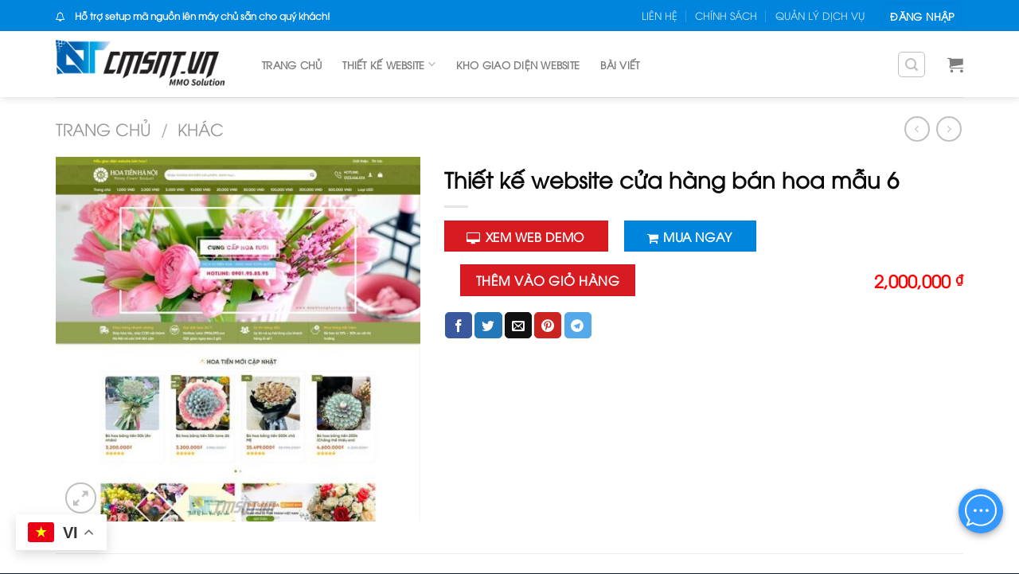

--- FILE ---
content_type: text/html; charset=UTF-8
request_url: https://cmsnt.vn/san-pham/thiet-ke-website-cua-hang-ban-hoa-mau-6/
body_size: 28354
content:
<!DOCTYPE html>
<!--[if IE 9 ]> <html dir="ltr" lang="vi" prefix="og: https://ogp.me/ns#" class="ie9 loading-site no-js"> <![endif]-->
<!--[if IE 8 ]> <html dir="ltr" lang="vi" prefix="og: https://ogp.me/ns#" class="ie8 loading-site no-js"> <![endif]-->
<!--[if (gte IE 9)|!(IE)]><!--><html dir="ltr" lang="vi" prefix="og: https://ogp.me/ns#" class="loading-site no-js"> <!--<![endif]-->
<head>
	<meta charset="UTF-8" />
	<link rel="profile" href="https://gmpg.org/xfn/11" />
	<link rel="pingback" href="https://cmsnt.vn/xmlrpc.php" />

	<script>(function(html){html.className = html.className.replace(/\bno-js\b/,'js')})(document.documentElement);</script>
<title>Thiết kế website cửa hàng bán hoa mẫu 6 - THIẾT KẾ WEB KINH DOANH ONLINE - CMSNT.VN</title>

		<!-- All in One SEO 4.4.6 - aioseo.com -->
		<meta name="description" content="Có một số lý do quan trọng vì sao nên có một website cho cửa hàng bán hoa mẫu: Tiếp cận khách hàng trực tuyến: Một website cho phép cửa hàng bán hoa mẫu tiếp cận khách hàng không chỉ trong khu vực địa lý gần cửa hàng mà còn trên toàn quốc hoặc quốc" />
		<meta name="robots" content="max-image-preview:large" />
		<link rel="canonical" href="https://cmsnt.vn/san-pham/thiet-ke-website-cua-hang-ban-hoa-mau-6/" />
		<meta name="generator" content="All in One SEO (AIOSEO) 4.4.6" />
		<meta property="og:locale" content="vi_VN" />
		<meta property="og:site_name" content="THIẾT KẾ WEB KINH DOANH ONLINE - CMSNT.VN - Đơn vị thiết kế website kinh doanh online uy tín, giải pháp tự động hoá quá trình kinh doanh online" />
		<meta property="og:type" content="article" />
		<meta property="og:title" content="Thiết kế website cửa hàng bán hoa mẫu 6 - THIẾT KẾ WEB KINH DOANH ONLINE - CMSNT.VN" />
		<meta property="og:description" content="Có một số lý do quan trọng vì sao nên có một website cho cửa hàng bán hoa mẫu: Tiếp cận khách hàng trực tuyến: Một website cho phép cửa hàng bán hoa mẫu tiếp cận khách hàng không chỉ trong khu vực địa lý gần cửa hàng mà còn trên toàn quốc hoặc quốc" />
		<meta property="og:url" content="https://cmsnt.vn/san-pham/thiet-ke-website-cua-hang-ban-hoa-mau-6/" />
		<meta property="article:published_time" content="2023-07-25T17:09:59+00:00" />
		<meta property="article:modified_time" content="2023-07-25T17:10:01+00:00" />
		<meta name="twitter:card" content="summary" />
		<meta name="twitter:title" content="Thiết kế website cửa hàng bán hoa mẫu 6 - THIẾT KẾ WEB KINH DOANH ONLINE - CMSNT.VN" />
		<meta name="twitter:description" content="Có một số lý do quan trọng vì sao nên có một website cho cửa hàng bán hoa mẫu: Tiếp cận khách hàng trực tuyến: Một website cho phép cửa hàng bán hoa mẫu tiếp cận khách hàng không chỉ trong khu vực địa lý gần cửa hàng mà còn trên toàn quốc hoặc quốc" />
		<script type="application/ld+json" class="aioseo-schema">
			{"@context":"https:\/\/schema.org","@graph":[{"@type":"BreadcrumbList","@id":"https:\/\/cmsnt.vn\/san-pham\/thiet-ke-website-cua-hang-ban-hoa-mau-6\/#breadcrumblist","itemListElement":[{"@type":"ListItem","@id":"https:\/\/cmsnt.vn\/#listItem","position":1,"item":{"@type":"WebPage","@id":"https:\/\/cmsnt.vn\/","name":"Home","description":"THI\u1ebeT K\u1ebe WEBSITE - CMSNT.VN V\u1eadn h\u00e0nh website th\u1eadt \u0111\u01a1n gi\u1ea3n v\u00ec \u0111\u00e3 c\u00f3 CMSNT Xem kho giao di\u1ec7n CH\u01af\u01a0NG TR\u00ccNH \u0110\u1ed0I T\u00c1C Gi\u1edbi thi\u1ec7u kh\u00e1ch h\u00e0ng s\u1eed d\u1ee5ng m\u00e3 ngu\u1ed3n b\u00ean CMSNT b\u1ea1n s\u1ebd nh\u1eadn \u0111\u01b0\u1ee3c hoa h\u1ed3ng 20% gi\u00e1 tr\u1ecb m\u00e3 ngu\u1ed3n, VD Kh\u00e1ch H\u00e0ng A mua m\u00e3 ngu\u1ed3n SHOPCLONE v\u1edbi gi\u00e1 2.000.000\u0111,","url":"https:\/\/cmsnt.vn\/"},"nextItem":"https:\/\/cmsnt.vn\/san-pham\/thiet-ke-website-cua-hang-ban-hoa-mau-6\/#listItem"},{"@type":"ListItem","@id":"https:\/\/cmsnt.vn\/san-pham\/thiet-ke-website-cua-hang-ban-hoa-mau-6\/#listItem","position":2,"item":{"@type":"WebPage","@id":"https:\/\/cmsnt.vn\/san-pham\/thiet-ke-website-cua-hang-ban-hoa-mau-6\/","name":"Thi\u1ebft k\u1ebf website c\u1eeda h\u00e0ng b\u00e1n hoa m\u1eabu 6","description":"C\u00f3 m\u1ed9t s\u1ed1 l\u00fd do quan tr\u1ecdng v\u00ec sao n\u00ean c\u00f3 m\u1ed9t website cho c\u1eeda h\u00e0ng b\u00e1n hoa m\u1eabu: Ti\u1ebfp c\u1eadn kh\u00e1ch h\u00e0ng tr\u1ef1c tuy\u1ebfn: M\u1ed9t website cho ph\u00e9p c\u1eeda h\u00e0ng b\u00e1n hoa m\u1eabu ti\u1ebfp c\u1eadn kh\u00e1ch h\u00e0ng kh\u00f4ng ch\u1ec9 trong khu v\u1ef1c \u0111\u1ecba l\u00fd g\u1ea7n c\u1eeda h\u00e0ng m\u00e0 c\u00f2n tr\u00ean to\u00e0n qu\u1ed1c ho\u1eb7c qu\u1ed1c","url":"https:\/\/cmsnt.vn\/san-pham\/thiet-ke-website-cua-hang-ban-hoa-mau-6\/"},"previousItem":"https:\/\/cmsnt.vn\/#listItem"}]},{"@type":"ItemPage","@id":"https:\/\/cmsnt.vn\/san-pham\/thiet-ke-website-cua-hang-ban-hoa-mau-6\/#itempage","url":"https:\/\/cmsnt.vn\/san-pham\/thiet-ke-website-cua-hang-ban-hoa-mau-6\/","name":"Thi\u1ebft k\u1ebf website c\u1eeda h\u00e0ng b\u00e1n hoa m\u1eabu 6 - THI\u1ebeT K\u1ebe WEB KINH DOANH ONLINE - CMSNT.VN","description":"C\u00f3 m\u1ed9t s\u1ed1 l\u00fd do quan tr\u1ecdng v\u00ec sao n\u00ean c\u00f3 m\u1ed9t website cho c\u1eeda h\u00e0ng b\u00e1n hoa m\u1eabu: Ti\u1ebfp c\u1eadn kh\u00e1ch h\u00e0ng tr\u1ef1c tuy\u1ebfn: M\u1ed9t website cho ph\u00e9p c\u1eeda h\u00e0ng b\u00e1n hoa m\u1eabu ti\u1ebfp c\u1eadn kh\u00e1ch h\u00e0ng kh\u00f4ng ch\u1ec9 trong khu v\u1ef1c \u0111\u1ecba l\u00fd g\u1ea7n c\u1eeda h\u00e0ng m\u00e0 c\u00f2n tr\u00ean to\u00e0n qu\u1ed1c ho\u1eb7c qu\u1ed1c","inLanguage":"vi","isPartOf":{"@id":"https:\/\/cmsnt.vn\/#website"},"breadcrumb":{"@id":"https:\/\/cmsnt.vn\/san-pham\/thiet-ke-website-cua-hang-ban-hoa-mau-6\/#breadcrumblist"},"author":{"@id":"https:\/\/cmsnt.vn\/author\/tamnehhhhh\/#author"},"creator":{"@id":"https:\/\/cmsnt.vn\/author\/tamnehhhhh\/#author"},"image":{"@type":"ImageObject","url":"https:\/\/cmsnt.vn\/wp-content\/uploads\/2023\/07\/shophoa6.jpg","@id":"https:\/\/cmsnt.vn\/#mainImage","width":900,"height":900},"primaryImageOfPage":{"@id":"https:\/\/cmsnt.vn\/san-pham\/thiet-ke-website-cua-hang-ban-hoa-mau-6\/#mainImage"},"datePublished":"2023-07-25T17:09:59+07:00","dateModified":"2023-07-25T17:10:01+07:00"},{"@type":"Organization","@id":"https:\/\/cmsnt.vn\/#organization","name":"CMSNT.CO - Thi\u1ebft K\u1ebf Website MMO","url":"https:\/\/cmsnt.vn\/"},{"@type":"Person","@id":"https:\/\/cmsnt.vn\/author\/tamnehhhhh\/#author","url":"https:\/\/cmsnt.vn\/author\/tamnehhhhh\/","name":"Nguy\u1ec5n T\u00e2m","image":{"@type":"ImageObject","@id":"https:\/\/cmsnt.vn\/san-pham\/thiet-ke-website-cua-hang-ban-hoa-mau-6\/#authorImage","url":"https:\/\/secure.gravatar.com\/avatar\/48be95f36775ac3d39569af0ab413ca0?s=96&d=mm&r=g","width":96,"height":96,"caption":"Nguy\u1ec5n T\u00e2m"}},{"@type":"WebSite","@id":"https:\/\/cmsnt.vn\/#website","url":"https:\/\/cmsnt.vn\/","name":"THI\u1ebeT K\u1ebe WEB KINH DOANH ONLINE - CMSNT.VN","description":"\u0110\u01a1n v\u1ecb thi\u1ebft k\u1ebf website kinh doanh online uy t\u00edn, gi\u1ea3i ph\u00e1p t\u1ef1 \u0111\u1ed9ng ho\u00e1 qu\u00e1 tr\u00ecnh kinh doanh online","inLanguage":"vi","publisher":{"@id":"https:\/\/cmsnt.vn\/#organization"}}]}
		</script>
		<!-- All in One SEO -->

<meta name="viewport" content="width=device-width, initial-scale=1, maximum-scale=1" /><link rel='dns-prefetch' href='//stats.wp.com' />
<link rel='dns-prefetch' href='//cdn.jsdelivr.net' />
<link rel='dns-prefetch' href='//maxcdn.bootstrapcdn.com' />
<link rel="alternate" type="application/rss+xml" title="Dòng thông tin THIẾT KẾ WEB KINH DOANH ONLINE - CMSNT.VN &raquo;" href="https://cmsnt.vn/feed/" />
<link rel="alternate" type="application/rss+xml" title="Dòng phản hồi THIẾT KẾ WEB KINH DOANH ONLINE - CMSNT.VN &raquo;" href="https://cmsnt.vn/comments/feed/" />
<link rel="alternate" type="application/rss+xml" title="THIẾT KẾ WEB KINH DOANH ONLINE - CMSNT.VN &raquo; Thiết kế website cửa hàng bán hoa mẫu 6 Dòng phản hồi" href="https://cmsnt.vn/san-pham/thiet-ke-website-cua-hang-ban-hoa-mau-6/feed/" />
<link rel="prefetch" href="https://cmsnt.vn/wp-content/themes/flatsome/assets/js/chunk.countup.fe2c1016.js" />
<link rel="prefetch" href="https://cmsnt.vn/wp-content/themes/flatsome/assets/js/chunk.sticky-sidebar.a58a6557.js" />
<link rel="prefetch" href="https://cmsnt.vn/wp-content/themes/flatsome/assets/js/chunk.tooltips.29144c1c.js" />
<link rel="prefetch" href="https://cmsnt.vn/wp-content/themes/flatsome/assets/js/chunk.vendors-popups.947eca5c.js" />
<link rel="prefetch" href="https://cmsnt.vn/wp-content/themes/flatsome/assets/js/chunk.vendors-slider.f0d2cbc9.js" />
<link rel='stylesheet' id='themecomplete-fontawesome-css' href='https://cmsnt.vn/wp-content/plugins/woocommerce-tm-extra-product-options/assets/css/fontawesome.min.css?ver=5.12' type='text/css' media='screen' />
<link rel='stylesheet' id='themecomplete-animate-css' href='https://cmsnt.vn/wp-content/plugins/woocommerce-tm-extra-product-options/assets/css/animate.min.css?ver=6.0.2' type='text/css' media='all' />
<link rel='stylesheet' id='themecomplete-epo-css' href='https://cmsnt.vn/wp-content/plugins/woocommerce-tm-extra-product-options/assets/css/tm-epo.min.css?ver=6.0.2' type='text/css' media='all' />
<style id='classic-theme-styles-inline-css' type='text/css'>
/*! This file is auto-generated */
.wp-block-button__link{color:#fff;background-color:#32373c;border-radius:9999px;box-shadow:none;text-decoration:none;padding:calc(.667em + 2px) calc(1.333em + 2px);font-size:1.125em}.wp-block-file__button{background:#32373c;color:#fff;text-decoration:none}
</style>
<link rel='stylesheet' id='contact-form-7-css' href='https://cmsnt.vn/wp-content/plugins/contact-form-7/includes/css/styles.css?ver=5.8' type='text/css' media='all' />
<link rel='stylesheet' id='kk-star-ratings-css' href='https://cmsnt.vn/wp-content/plugins/kk-star-ratings/src/core/public/css/kk-star-ratings.min.css?ver=5.4.5' type='text/css' media='all' />
<link rel='stylesheet' id='photoswipe-css' href='https://cmsnt.vn/wp-content/plugins/woocommerce/assets/css/photoswipe/photoswipe.min.css?ver=8.0.2' type='text/css' media='all' />
<link rel='stylesheet' id='photoswipe-default-skin-css' href='https://cmsnt.vn/wp-content/plugins/woocommerce/assets/css/photoswipe/default-skin/default-skin.min.css?ver=8.0.2' type='text/css' media='all' />
<style id='woocommerce-inline-inline-css' type='text/css'>
.woocommerce form .form-row .required { visibility: visible; }
</style>
<link rel='stylesheet' id='dashicons-css' href='https://cmsnt.vn/wp-includes/css/dashicons.min.css?ver=6.3.7' type='text/css' media='all' />
<link rel='stylesheet' id='flatsome-ionicons-css' href='//maxcdn.bootstrapcdn.com/font-awesome/4.7.0/css/font-awesome.min.css?ver=6.3.7' type='text/css' media='all' />
<link rel='stylesheet' id='flatsome-swatches-frontend-css' href='https://cmsnt.vn/wp-content/themes/flatsome/assets/css/extensions/flatsome-swatches-frontend.css?ver=3.15.4' type='text/css' media='all' />
<link rel='stylesheet' id='flatsome-main-css' href='https://cmsnt.vn/wp-content/themes/flatsome/assets/css/flatsome.css?ver=3.15.4' type='text/css' media='all' />
<style id='flatsome-main-inline-css' type='text/css'>
@font-face {
				font-family: "fl-icons";
				font-display: block;
				src: url(https://cmsnt.vn/wp-content/themes/flatsome/assets/css/icons/fl-icons.eot?v=3.15.4);
				src:
					url(https://cmsnt.vn/wp-content/themes/flatsome/assets/css/icons/fl-icons.eot#iefix?v=3.15.4) format("embedded-opentype"),
					url(https://cmsnt.vn/wp-content/themes/flatsome/assets/css/icons/fl-icons.woff2?v=3.15.4) format("woff2"),
					url(https://cmsnt.vn/wp-content/themes/flatsome/assets/css/icons/fl-icons.ttf?v=3.15.4) format("truetype"),
					url(https://cmsnt.vn/wp-content/themes/flatsome/assets/css/icons/fl-icons.woff?v=3.15.4) format("woff"),
					url(https://cmsnt.vn/wp-content/themes/flatsome/assets/css/icons/fl-icons.svg?v=3.15.4#fl-icons) format("svg");
			}
</style>
<link rel='stylesheet' id='flatsome-shop-css' href='https://cmsnt.vn/wp-content/themes/flatsome/assets/css/flatsome-shop.css?ver=3.15.4' type='text/css' media='all' />
<link rel='stylesheet' id='flatsome-style-css' href='https://cmsnt.vn/wp-content/themes/marketing/style.css?ver=1.0.0' type='text/css' media='all' />
<style id='themecomplete-extra-css-inline-css' type='text/css'>
.woocommerce #content table.cart img.epo-upload-image, .woocommerce table.cart img.epo-upload-image, .woocommerce-page #content table.cart img.epo-upload-image, .woocommerce-page table.cart img.epo-upload-image, .epo-upload-image {max-width: 70% !important;max-height: none !important;}

</style>
<script type='text/javascript' src='https://cmsnt.vn/wp-includes/js/dist/vendor/wp-polyfill-inert.min.js?ver=3.1.2' id='wp-polyfill-inert-js'></script>
<script type='text/javascript' src='https://cmsnt.vn/wp-includes/js/dist/vendor/regenerator-runtime.min.js?ver=0.13.11' id='regenerator-runtime-js'></script>
<script type='text/javascript' src='https://cmsnt.vn/wp-includes/js/dist/vendor/wp-polyfill.min.js?ver=3.15.0' id='wp-polyfill-js'></script>
<script type='text/javascript' src='https://cmsnt.vn/wp-includes/js/dist/hooks.min.js?ver=c6aec9a8d4e5a5d543a1' id='wp-hooks-js'></script>
<script type='text/javascript' src='https://stats.wp.com/w.js?ver=202605' id='woo-tracks-js'></script>
<script type='text/javascript' src='https://cmsnt.vn/wp-includes/js/jquery/jquery.min.js?ver=3.7.0' id='jquery-core-js'></script>
<script type='text/javascript' src='https://cmsnt.vn/wp-includes/js/jquery/jquery-migrate.min.js?ver=3.4.1' id='jquery-migrate-js'></script>
<link rel="https://api.w.org/" href="https://cmsnt.vn/wp-json/" /><link rel="alternate" type="application/json" href="https://cmsnt.vn/wp-json/wp/v2/product/2864" /><link rel="EditURI" type="application/rsd+xml" title="RSD" href="https://cmsnt.vn/xmlrpc.php?rsd" />
<meta name="generator" content="WordPress 6.3.7" />
<meta name="generator" content="WooCommerce 8.0.2" />
<link rel='shortlink' href='https://cmsnt.vn/?p=2864' />
<link rel="alternate" type="application/json+oembed" href="https://cmsnt.vn/wp-json/oembed/1.0/embed?url=https%3A%2F%2Fcmsnt.vn%2Fsan-pham%2Fthiet-ke-website-cua-hang-ban-hoa-mau-6%2F" />
<link rel="alternate" type="text/xml+oembed" href="https://cmsnt.vn/wp-json/oembed/1.0/embed?url=https%3A%2F%2Fcmsnt.vn%2Fsan-pham%2Fthiet-ke-website-cua-hang-ban-hoa-mau-6%2F&#038;format=xml" />
<style>#flatsome-notice, ul#wp-admin-bar-root-default li#wp-admin-bar-flatsome-activate , ul li#wp-admin-bar-flatsome_panel_license{ display: none; }</style><style>.bg{opacity: 0; transition: opacity 1s; -webkit-transition: opacity 1s;} .bg-loaded{opacity: 1;}</style><!--[if IE]><link rel="stylesheet" type="text/css" href="https://cmsnt.vn/wp-content/themes/flatsome/assets/css/ie-fallback.css"><script src="//cdnjs.cloudflare.com/ajax/libs/html5shiv/3.6.1/html5shiv.js"></script><script>var head = document.getElementsByTagName('head')[0],style = document.createElement('style');style.type = 'text/css';style.styleSheet.cssText = ':before,:after{content:none !important';head.appendChild(style);setTimeout(function(){head.removeChild(style);}, 0);</script><script src="https://cmsnt.vn/wp-content/themes/flatsome/assets/libs/ie-flexibility.js"></script><![endif]--><!-- Google tag (gtag.js) -->
<script async src="https://www.googletagmanager.com/gtag/js?id=G-CCD9WTY66B"></script>
<script>
  window.dataLayer = window.dataLayer || [];
  function gtag(){dataLayer.push(arguments);}
  gtag('js', new Date());

  gtag('config', 'G-CCD9WTY66B');
</script>
	<noscript><style>.woocommerce-product-gallery{ opacity: 1 !important; }</style></noscript>
	<link rel="icon" href="https://cmsnt.vn/wp-content/uploads/2022/04/cropped-cmsnt_light-32x32.png" sizes="32x32" />
<link rel="icon" href="https://cmsnt.vn/wp-content/uploads/2022/04/cropped-cmsnt_light-192x192.png" sizes="192x192" />
<link rel="apple-touch-icon" href="https://cmsnt.vn/wp-content/uploads/2022/04/cropped-cmsnt_light-180x180.png" />
<meta name="msapplication-TileImage" content="https://cmsnt.vn/wp-content/uploads/2022/04/cropped-cmsnt_light-270x270.png" />
<style id="custom-css" type="text/css">:root {--primary-color: #0085dd;}.container-width, .full-width .ubermenu-nav, .container, .row{max-width: 1170px}.row.row-collapse{max-width: 1140px}.row.row-small{max-width: 1162.5px}.row.row-large{max-width: 1200px}.header-main{height: 83px}#logo img{max-height: 83px}#logo{width:229px;}.header-bottom{min-height: 10px}.header-top{min-height: 20px}.transparent .header-main{height: 30px}.transparent #logo img{max-height: 30px}.has-transparent + .page-title:first-of-type,.has-transparent + #main > .page-title,.has-transparent + #main > div > .page-title,.has-transparent + #main .page-header-wrapper:first-of-type .page-title{padding-top: 60px;}.header.show-on-scroll,.stuck .header-main{height:74px!important}.stuck #logo img{max-height: 74px!important}.search-form{ width: 100%;}.header-bg-color {background-color: #ffffff}.header-bottom {background-color: #f1f1f1}.top-bar-nav > li > a{line-height: 29px }.header-main .nav > li > a{line-height: 16px }.stuck .header-main .nav > li > a{line-height: 20px }.header-bottom-nav > li > a{line-height: 16px }@media (max-width: 549px) {.header-main{height: 70px}#logo img{max-height: 70px}}.nav-dropdown{font-size:91%}/* Color */.accordion-title.active, .has-icon-bg .icon .icon-inner,.logo a, .primary.is-underline, .primary.is-link, .badge-outline .badge-inner, .nav-outline > li.active> a,.nav-outline >li.active > a, .cart-icon strong,[data-color='primary'], .is-outline.primary{color: #0085dd;}/* Color !important */[data-text-color="primary"]{color: #0085dd!important;}/* Background Color */[data-text-bg="primary"]{background-color: #0085dd;}/* Background */.scroll-to-bullets a,.featured-title, .label-new.menu-item > a:after, .nav-pagination > li > .current,.nav-pagination > li > span:hover,.nav-pagination > li > a:hover,.has-hover:hover .badge-outline .badge-inner,button[type="submit"], .button.wc-forward:not(.checkout):not(.checkout-button), .button.submit-button, .button.primary:not(.is-outline),.featured-table .title,.is-outline:hover, .has-icon:hover .icon-label,.nav-dropdown-bold .nav-column li > a:hover, .nav-dropdown.nav-dropdown-bold > li > a:hover, .nav-dropdown-bold.dark .nav-column li > a:hover, .nav-dropdown.nav-dropdown-bold.dark > li > a:hover, .header-vertical-menu__opener ,.is-outline:hover, .tagcloud a:hover,.grid-tools a, input[type='submit']:not(.is-form), .box-badge:hover .box-text, input.button.alt,.nav-box > li > a:hover,.nav-box > li.active > a,.nav-pills > li.active > a ,.current-dropdown .cart-icon strong, .cart-icon:hover strong, .nav-line-bottom > li > a:before, .nav-line-grow > li > a:before, .nav-line > li > a:before,.banner, .header-top, .slider-nav-circle .flickity-prev-next-button:hover svg, .slider-nav-circle .flickity-prev-next-button:hover .arrow, .primary.is-outline:hover, .button.primary:not(.is-outline), input[type='submit'].primary, input[type='submit'].primary, input[type='reset'].button, input[type='button'].primary, .badge-inner{background-color: #0085dd;}/* Border */.nav-vertical.nav-tabs > li.active > a,.scroll-to-bullets a.active,.nav-pagination > li > .current,.nav-pagination > li > span:hover,.nav-pagination > li > a:hover,.has-hover:hover .badge-outline .badge-inner,.accordion-title.active,.featured-table,.is-outline:hover, .tagcloud a:hover,blockquote, .has-border, .cart-icon strong:after,.cart-icon strong,.blockUI:before, .processing:before,.loading-spin, .slider-nav-circle .flickity-prev-next-button:hover svg, .slider-nav-circle .flickity-prev-next-button:hover .arrow, .primary.is-outline:hover{border-color: #0085dd}.nav-tabs > li.active > a{border-top-color: #0085dd}.widget_shopping_cart_content .blockUI.blockOverlay:before { border-left-color: #0085dd }.woocommerce-checkout-review-order .blockUI.blockOverlay:before { border-left-color: #0085dd }/* Fill */.slider .flickity-prev-next-button:hover svg,.slider .flickity-prev-next-button:hover .arrow{fill: #0085dd;}/* Background Color */[data-icon-label]:after, .secondary.is-underline:hover,.secondary.is-outline:hover,.icon-label,.button.secondary:not(.is-outline),.button.alt:not(.is-outline), .badge-inner.on-sale, .button.checkout, .single_add_to_cart_button, .current .breadcrumb-step{ background-color:#d71b21; }[data-text-bg="secondary"]{background-color: #d71b21;}/* Color */.secondary.is-underline,.secondary.is-link, .secondary.is-outline,.stars a.active, .star-rating:before, .woocommerce-page .star-rating:before,.star-rating span:before, .color-secondary{color: #d71b21}/* Color !important */[data-text-color="secondary"]{color: #d71b21!important;}/* Border */.secondary.is-outline:hover{border-color:#d71b21}body{font-size: 100%;}@media screen and (max-width: 549px){body{font-size: 100%;}}body{color: #4c4c4c}h1,h2,h3,h4,h5,h6,.heading-font{color: #0a0a0a;}a{color: #0a0a0a;}a:hover{color: #033f9a;}.tagcloud a:hover{border-color: #033f9a;background-color: #033f9a;}.badge-inner.on-sale{background-color: #dd9933}.shop-page-title.featured-title .title-bg{ background-image: url(https://cmsnt.vn/wp-content/uploads/2023/07/shophoa6.jpg)!important;}@media screen and (min-width: 550px){.products .box-vertical .box-image{min-width: 247px!important;width: 247px!important;}}.absolute-footer, html{background-color: #101e2c}.page-title-small + main .product-container > .row{padding-top:0;}button[name='update_cart'] { display: none; }/* Custom CSS */.section-title.section-title-bold-center{text-transform: uppercase;text-align: center;font-weight: 550;letter-spacing: 1px;font-size: 23px;padding: 0;color: #4cae50;margin-top: 30px;}hr.heading-home {width: 200px;border: 0;height: 2px;background-image: linear-gradient(to right,rgba(0,0,0,0),rgb(76,174,80),rgba(0,0,0,0));margin: auto;opacity: 0.9;}.row-danh-muc-web .box-image img {border-radius: 15px !important;}.row-danh-muc-web .box-text p {color: #F27A0F;font-size: 13px;}.devvn-popup-title, .devvn-order-btn, a.devvn_buy_now_style{background:var(--primary-color) !important;background-color:var(--primary-color) !important}a.devvn_buy_now_style{max-width:100%;width:100%;}.row-danh-muc-web .col{ padding-bottom: 0px; } .row-danh-muc-web h4 a{font-size: 13px; color: #F27A0F;}.row-danh-muc-web .box-text{padding-left: 0px;padding-right: 0px;}.row-danh-muc-web{padding-bottom: 20px;}.mau-web:before {content: "";width: 295px;height: 873px;background: url(/wp-content/uploads/2021/01/shape-right-index.png) no-repeat center center;position: absolute;margin-top: 200px;right: -80px;}.mau-web:after {content: "";width: 253px;height: 789px;background: url(/wp-content/uploads/2021/01/shape-left-index.png) no-repeat center center;position: absolute;bottom: 500px;left: -60px;}.tieu-de-row {padding: 10px;text-align: center;color: white;}.category-page-row .product-small .product-small .box-image, .section-mau-web .product-small .box-image, .related-products-wrapper .product-small .box-image {border-top-left-radius: 10px;border-top-right-radius: 10px;}.box-text-products{border-bottom-left-radius: 10px;border-bottom-right-radius: 10px;}.category-page-row .product-small .product-small, .section-mau-web .product-small , .related-products-wrapper .product-small{border-radius: 10px;box-shadow: 0 0 40px 0 rgba(16,155,98,.12);-webkit-box-shadow: 0 0 40px 0 rgba(16,155,98,.12);-moz-box-shadow: 0 0 40px 0 rgba(16,155,98,.12);-o-box-shadow: 0 0 40px 0 rgba(16,155,98,.12);-os-box-shadow: 0 0 40px 0 rgba(16,155,98,.12);}.category-page-row .product-small .product-small .col > .col-inner, .section-mau-web .product-small .col .col-inner , .section-mau-web .row > .col .row > .col .col-inner ,.related-products-wrapper .product-small .col > .col-inner {border-radius: 10px !important; }.badge-outline, .badge-circle { margin-left: 12px !important;; }.badge-container {margin: 12px 0 0 0!important;; }.badge-inner.on-sale {background-color: #E74C3C !important;; }dt.tm-options-totals, dt.tm-final-totals{width:58%;}dd.tm-options-totals, dd.tm-final-totals{width:40%;text-align:right;}dt.tm-options-totals, dd.tm-options-totals{border-bottom: 1px solid #eee;}dd.tm-final-totals .price.amount del{display:none;}.product-info .stock.in-stock, .product-info .quantity.buttons_added{ display:none;}.product-info .dang-ky,.product-info .price-wrapper{display:inline-block;}.product-info .price-wrapper{width: 60%;display:inline-block;font-size:90%;float: right;text-align:right;}form.cart .single_add_to_cart_button.button{margin: 0px auto !important;flex: none;display: block;}body {cursor: url("/wp-content/uploads/2022/05/mouse.png"), progress;}a:hover {cursor: url("/wp-content/uploads/2022/05/mouse1.png"), progress;}.btn:hover {cursor: url("/wp-content/uploads/2022/05/mouse1.png"), progress;}/* Custom CSS Mobile */@media (max-width: 549px){.product-info .price-wrapper{width: 100%;display:block;float: left;text-align:left;}}.label-new.menu-item > a:after{content:"New";}.label-hot.menu-item > a:after{content:"Hot";}.label-sale.menu-item > a:after{content:"Sale";}.label-popular.menu-item > a:after{content:"Popular";}</style><style id="infinite-scroll-css" type="text/css">.page-load-status,.archive .woocommerce-pagination {display: none;}</style><style id="flatsome-swatches-css" type="text/css"></style><script class="tm-hidden" type="text/template" id="tmpl-tc-cart-options-popup">
	<div class='header'>
		<h3>{{{ data.title }}}</h3>
	</div>
	<div id='{{{ data.id }}}' class='float-editbox'>{{{ data.html }}}</div>
	<div class='footer'>
		<div class='inner'>
			<span class='tm-button button button-secondary button-large floatbox-cancel'>{{{ data.close }}}</span>
		</div>
	</div>
</script>
<script class="tm-hidden" type="text/template" id="tmpl-tc-lightbox">
	<div class="tc-lightbox-wrap">
		<span class="tc-lightbox-button tcfa tcfa-search tc-transition tcinit"></span>
	</div>
</script>
<script class="tm-hidden" type="text/template" id="tmpl-tc-lightbox-zoom">
	<span class="tc-lightbox-button-close tcfa tcfa-times"></span>
	{{{ data.img }}}
</script>
<script class="tm-hidden" type="text/template" id="tmpl-tc-final-totals">
	<dl class="tm-extra-product-options-totals tm-custom-price-totals">
		<# if (data.show_unit_price==true){ #>		<dt class="tm-unit-price">{{{ data.unit_price }}}</dt>
		<dd class="tm-unit-price">
			<span class="price amount options">{{{ data.formatted_unit_price }}}</span>
		</dd>		<# } #>
		<# if (data.show_options_vat==true){ #>		<dt class="tm-vat-options-totals">{{{ data.options_vat_total }}}</dt>
		<dd class="tm-vat-options-totals">
			<span class="price amount options">{{{ data.formatted_vat_options_total }}}</span>
		</dd>		<# } #>
		<# if (data.show_options_total==true){ #>		<dt class="tm-options-totals">{{{ data.options_total }}}</dt>
		<dd class="tm-options-totals">
			<span class="price amount options">{{{ data.formatted_options_total }}}</span>
		</dd>		<# } #>
		<# if (data.show_fees_total==true){ #>		<dt class="tm-fee-totals">{{{ data.fees_total }}}</dt>
		<dd class="tm-fee-totals">
			<span class="price amount fees">{{{ data.formatted_fees_total }}}</span>
		</dd>		<# } #>
		<# if (data.show_extra_fee==true){ #>		<dt class="tm-extra-fee">{{{ data.extra_fee }}}</dt>
		<dd class="tm-extra-fee">
			<span class="price amount options extra-fee">{{{ data.formatted_extra_fee }}}</span>
		</dd>		<# } #>
		<# if (data.show_final_total==true){ #>		<dt class="tm-final-totals">{{{ data.final_total }}}</dt>
		<dd class="tm-final-totals">
			<span class="price amount final">{{{ data.formatted_final_total }}}</span>
		</dd>		<# } #>
			</dl>
</script>
<script class="tm-hidden" type="text/template" id="tmpl-tc-price">
	<span class="amount">{{{ data.price.price }}}</span>
</script>
<script class="tm-hidden" type="text/template" id="tmpl-tc-sale-price">
	<del>
		<span class="tc-original-price amount">{{{ data.price.original_price }}}</span>
	</del>
	<ins>
		<span class="amount">{{{ data.price.price }}}</span>
	</ins>
</script>
<script class="tm-hidden" type="text/template" id="tmpl-tc-section-pop-link">
	<div id="tm-section-pop-up" class="tm-extra-product-options flasho tc-wrapper tm-section-pop-up single tm-animated appear">
		<div class='header'><h3>{{{ data.title }}}</h3></div>
		<div class="float-editbox" id="tc-floatbox-content"></div>
		<div class='footer'>
			<div class='inner'>
				<span class='tm-button button button-secondary button-large floatbox-cancel'>{{{ data.close }}}</span>
			</div>
		</div>
	</div>
</script>
<script class="tm-hidden" type="text/template" id="tmpl-tc-floating-box-nks">
	<# if (data.values.length) {#>
	{{{ data.html_before }}}
	<div class="tc-row tm-fb-labels">
		<span class="tc-cell tc-col-3 tm-fb-title">{{{ data.option_label }}}</span>
		<span class="tc-cell tc-col-3 tm-fb-value">{{{ data.option_value }}}</span>
		<span class="tc-cell tc-col-3 tm-fb-quantity">{{{ data.option__qty }}}</span>
		<span class="tc-cell tc-col-3 tm-fb-price">{{{ data.option_lpric }}}</span>
	</div>
	<# for (var i = 0; i < data.values.length; i++) { #>
		<# if (data.values[i].label_show=='' || data.values[i].value_show=='') {#>
	<div class="tc-row">
			<# if (data.values[i].label_show=='') {#>
		<span class="tc-cell tc-col-3 tm-fb-title">{{{ data.values[i].title }}}</span>
			<# } #>
			<# if (data.values[i].value_show=='') {#>
		<span class="tc-cell tc-col-3 tm-fb-value">{{{ data.values[i].value }}}</span>
			<# } #>
		<span class="tc-cell tc-col-3 tm-fb-quantity">{{{ data.values[i].quantity }}}</span>
		<span class="tc-cell tc-col-3 tm-fb-price">{{{ data.values[i].price }}}</span>
	</div>
		<# } #>
	<# } #>
	{{{ data.html_after }}}
	{{{ data.totals }}}
	<# }#>
</script>
<script class="tm-hidden" type="text/template" id="tmpl-tc-floating-box">
	<# if (data.values.length) {#>
	{{{ data.html_before }}}
	<dl class="tm-fb">
		<# for (var i = 0; i < data.values.length; i++) { #>
			<# if (data.values[i].label_show=='') {#>
		<dt class="tm-fb-title">{{{ data.values[i].title }}}</dt>
			<# } #>
			<# if (data.values[i].value_show=='') {#>
		<dd class="tm-fb-value">{{{ data.values[i].value }}}</dd>
			<# } #>
		<# } #>
	</dl>
	{{{ data.html_after }}}
	{{{ data.totals }}}
	<# }#>
</script>
<script class="tm-hidden" type="text/template" id="tmpl-tc-chars-remanining">
	<span class="tc-chars">
		<span class="tc-chars-remanining">{{{ data.maxlength }}}</span>
		<span class="tc-remaining"> {{{ data.characters_remaining }}}</span>
	</span>
</script>
<script class="tm-hidden" type="text/template" id="tmpl-tc-formatted-price"><# if (data.customer_price_format_wrap_start) {#>
	{{{ data.customer_price_format_wrap_start }}}
	<# } #>&lt;span class=&quot;woocommerce-Price-amount amount&quot;&gt;&lt;bdi&gt;{{{ data.price }}}&nbsp;&lt;span class=&quot;woocommerce-Price-currencySymbol&quot;&gt;&#8363;&lt;/span&gt;&lt;/bdi&gt;&lt;/span&gt;<# if (data.customer_price_format_wrap_end) {#>
	{{{ data.customer_price_format_wrap_end }}}
	<# } #></script>
<script class="tm-hidden" type="text/template" id="tmpl-tc-formatted-sale-price"><# if (data.customer_price_format_wrap_start) {#>
	{{{ data.customer_price_format_wrap_start }}}
	<# } #>&lt;del aria-hidden=&quot;true&quot;&gt;&lt;span class=&quot;woocommerce-Price-amount amount&quot;&gt;&lt;bdi&gt;{{{ data.price }}}&nbsp;&lt;span class=&quot;woocommerce-Price-currencySymbol&quot;&gt;&#8363;&lt;/span&gt;&lt;/bdi&gt;&lt;/span&gt;&lt;/del&gt; &lt;ins&gt;&lt;span class=&quot;woocommerce-Price-amount amount&quot;&gt;&lt;bdi&gt;{{{ data.sale_price }}}&nbsp;&lt;span class=&quot;woocommerce-Price-currencySymbol&quot;&gt;&#8363;&lt;/span&gt;&lt;/bdi&gt;&lt;/span&gt;&lt;/ins&gt;<# if (data.customer_price_format_wrap_end) {#>
	{{{ data.customer_price_format_wrap_end }}}
	<# } #></script>
<script class="tm-hidden" type="text/template" id="tmpl-tc-upload-messages">
	<div class="header">
		<h3>{{{ data.title }}}</h3>
	</div>
	<div class="float-editbox" id="tc-floatbox-content">
		<div class="tc-upload-messages">
			<div class="tc-upload-message">{{{ data.message }}}</div>
			<# for (var i in data.files) {
				if (data.files.hasOwnProperty(i)) {#>
				<div class="tc-upload-files">{{{ data.files[i] }}}</div>
				<# }
			}#>
		</div>
	</div>
	<div class="footer">
		<div class="inner">&nbsp;</div>
	</div>
</script>
<style id="wpforms-css-vars-root">
				:root {
					--wpforms-field-border-radius: 3px;
--wpforms-field-background-color: #ffffff;
--wpforms-field-border-color: rgba( 0, 0, 0, 0.25 );
--wpforms-field-text-color: rgba( 0, 0, 0, 0.7 );
--wpforms-label-color: rgba( 0, 0, 0, 0.85 );
--wpforms-label-sublabel-color: rgba( 0, 0, 0, 0.55 );
--wpforms-label-error-color: #d63637;
--wpforms-button-border-radius: 3px;
--wpforms-button-background-color: #066aab;
--wpforms-button-text-color: #ffffff;
--wpforms-field-size-input-height: 43px;
--wpforms-field-size-input-spacing: 15px;
--wpforms-field-size-font-size: 16px;
--wpforms-field-size-line-height: 19px;
--wpforms-field-size-padding-h: 14px;
--wpforms-field-size-checkbox-size: 16px;
--wpforms-field-size-sublabel-spacing: 5px;
--wpforms-field-size-icon-size: 1;
--wpforms-label-size-font-size: 16px;
--wpforms-label-size-line-height: 19px;
--wpforms-label-size-sublabel-font-size: 14px;
--wpforms-label-size-sublabel-line-height: 17px;
--wpforms-button-size-font-size: 17px;
--wpforms-button-size-height: 41px;
--wpforms-button-size-padding-h: 15px;
--wpforms-button-size-margin-top: 10px;

				}
			</style></head>

<body data-rsssl=1 class="product-template-default single single-product postid-2864 wp-custom-logo theme-flatsome woocommerce woocommerce-page woocommerce-no-js tm-responsive header-shadow lightbox nav-dropdown-has-arrow nav-dropdown-has-shadow nav-dropdown-has-border mobile-submenu-slide mobile-submenu-slide-levels-1">


<a class="skip-link screen-reader-text" href="#main">Skip to content</a>

<div id="wrapper">

	
	<header id="header" class="header has-sticky sticky-jump">
		<div class="header-wrapper">
			<div id="top-bar" class="header-top hide-for-sticky nav-dark">
    <div class="flex-row container">
      <div class="flex-col hide-for-medium flex-left">
          <ul class="nav nav-left medium-nav-center nav-small  nav-divided">
              <li class="html custom html_topbar_left"><i class="fa fa-bell-o"></i>    <b>Hỗ trợ setup mã nguồn lên máy chủ sẵn cho quý khách!</b></li>          </ul>
      </div>

      <div class="flex-col hide-for-medium flex-center">
          <ul class="nav nav-center nav-small  nav-divided">
                        </ul>
      </div>

      <div class="flex-col hide-for-medium flex-right">
         <ul class="nav top-bar-nav nav-right nav-small  nav-divided">
              <li id="menu-item-2296" class="menu-item menu-item-type-post_type menu-item-object-page menu-item-2296 menu-item-design-default"><a href="https://cmsnt.vn/lien-he/" class="nav-top-link">LIÊN HỆ</a></li>
<li id="menu-item-2297" class="menu-item menu-item-type-post_type menu-item-object-page menu-item-2297 menu-item-design-default"><a href="https://cmsnt.vn/chinh-sach-dich-vu-cmsnt-vn/" class="nav-top-link">CHÍNH SÁCH</a></li>
<li id="menu-item-2386" class="menu-item menu-item-type-custom menu-item-object-custom menu-item-2386 menu-item-design-default"><a href="https://client.cmsnt.co/login" class="nav-top-link">QUẢN LÝ DỊCH VỤ</a></li>
<li class="account-item has-icon
    "
>
<div class="header-button">
<a href="https://cmsnt.vn/tai-khoan/"
    class="nav-top-link nav-top-not-logged-in icon primary button round is-small"
    data-open="#login-form-popup"  >
    <span>
    Đăng nhập      </span>
  
</a>

</div>

</li>
          </ul>
      </div>

            <div class="flex-col show-for-medium flex-grow">
          <ul class="nav nav-center nav-small mobile-nav  nav-divided">
              <li class="html custom html_topbar_left"><i class="fa fa-bell-o"></i>    <b>Hỗ trợ setup mã nguồn lên máy chủ sẵn cho quý khách!</b></li>          </ul>
      </div>
      
    </div>
</div>
<div id="masthead" class="header-main ">
      <div class="header-inner flex-row container logo-left medium-logo-center" role="navigation">

          <!-- Logo -->
          <div id="logo" class="flex-col logo">
            
<!-- Header logo -->
<a href="https://cmsnt.vn/" title="THIẾT KẾ WEB KINH DOANH ONLINE &#8211; CMSNT.VN - Đơn vị thiết kế website kinh doanh online uy tín, giải pháp tự động hoá quá trình kinh doanh online" rel="home">
		<img width="1020" height="288" src="https://cmsnt.vn/wp-content/uploads/2022/04/cmsnt.vn_light-1024x289.png" class="header_logo header-logo" alt="THIẾT KẾ WEB KINH DOANH ONLINE &#8211; CMSNT.VN"/><img  width="1020" height="288" src="https://cmsnt.vn/wp-content/uploads/2022/04/cmsnt.vn_dark-1024x289.png" class="header-logo-dark" alt="THIẾT KẾ WEB KINH DOANH ONLINE &#8211; CMSNT.VN"/></a>
          </div>

          <!-- Mobile Left Elements -->
          <div class="flex-col show-for-medium flex-left">
            <ul class="mobile-nav nav nav-left ">
              <li class="nav-icon has-icon">
  		<a href="#" data-open="#main-menu" data-pos="left" data-bg="main-menu-overlay" data-color="" class="is-small" aria-label="Menu" aria-controls="main-menu" aria-expanded="false">
		
		  <i class="icon-menu" ></i>
		  		</a>
	</li>            </ul>
          </div>

          <!-- Left Elements -->
          <div class="flex-col hide-for-medium flex-left
            flex-grow">
            <ul class="header-nav header-nav-main nav nav-left  nav-spacing-xlarge nav-uppercase" >
              <li id="menu-item-456" class="menu-item menu-item-type-post_type menu-item-object-page menu-item-home menu-item-456 menu-item-design-default"><a href="https://cmsnt.vn/" class="nav-top-link">Trang chủ</a></li>
<li id="menu-item-2476" class="menu-item menu-item-type-custom menu-item-object-custom menu-item-has-children menu-item-2476 menu-item-design-default has-dropdown"><a href="#" class="nav-top-link">Thiết Kế Website<i class="icon-angle-down" ></i></a>
<ul class="sub-menu nav-dropdown nav-dropdown-bold">
	<li id="menu-item-2477" class="menu-item menu-item-type-custom menu-item-object-custom menu-item-2477"><a href="/danh-muc/thiet-ke-web-ban-clone-via-bm/">Thiết kế web bán clone, via facebook v.v</a></li>
	<li id="menu-item-2478" class="menu-item menu-item-type-custom menu-item-object-custom menu-item-2478"><a href="/danh-muc/thiet-ke-web-doi-the-cao/">Thiết kế web đổi thẻ cào sang tiền mặt, mua thẻ v.v</a></li>
	<li id="menu-item-2479" class="menu-item menu-item-type-custom menu-item-object-custom menu-item-2479"><a href="/danh-muc/thiet-ke-web-tang-tuong-tac-mxh/">Thiết kế web tăng tương tác mạng xã hội</a></li>
	<li id="menu-item-2480" class="menu-item menu-item-type-custom menu-item-object-custom menu-item-2480"><a href="/danh-muc/dien-thoai-may-tinh/">Thiết kế web bán điện thoại, máy tính v.v</a></li>
	<li id="menu-item-2481" class="menu-item menu-item-type-custom menu-item-object-custom menu-item-2481"><a href="/danh-muc/thiet-ke-web-ban-nick-game/">Thiết kế web bán nick game</a></li>
</ul>
</li>
<li id="menu-item-2597" class="menu-item menu-item-type-custom menu-item-object-custom menu-item-2597 menu-item-design-default"><a href="https://cmsnt.vn/kho-giao-dien/" class="nav-top-link">Kho giao diện website</a></li>
<li id="menu-item-15" class="menu-item menu-item-type-post_type menu-item-object-page menu-item-15 menu-item-design-default"><a href="https://cmsnt.vn/blogs/" class="nav-top-link">Bài viết</a></li>
            </ul>
          </div>

          <!-- Right Elements -->
          <div class="flex-col hide-for-medium flex-right">
            <ul class="header-nav header-nav-main nav nav-right  nav-spacing-xlarge nav-uppercase">
              <li class="header-search header-search-lightbox has-icon">
	<div class="header-button">		<a href="#search-lightbox" aria-label="Tìm kiếm" data-open="#search-lightbox" data-focus="input.search-field"
		class="icon button round is-outline is-small">
		<i class="icon-search" style="font-size:16px;"></i></a>
		</div>
		
	<div id="search-lightbox" class="mfp-hide dark text-center">
		<div class="searchform-wrapper ux-search-box relative form-flat is-large"><form role="search" method="get" class="searchform" action="https://cmsnt.vn/">
	<div class="flex-row relative">
						<div class="flex-col flex-grow">
			<label class="screen-reader-text" for="woocommerce-product-search-field-2">Tìm kiếm:</label>
			<input type="search" id="woocommerce-product-search-field-2" class="search-field mb-0" placeholder="Vui lòng nhập mẫu website bạn cần" value="" name="s" />
			<input type="hidden" name="post_type" value="product" />
					</div>
		<div class="flex-col">
			<button type="submit" value="Tìm kiếm" class="ux-search-submit submit-button secondary button icon mb-0" aria-label="Submit">
				<i class="icon-search" ></i>			</button>
		</div>
	</div>
	<div class="live-search-results text-left z-top"></div>
</form>
</div>	</div>
</li>
<li class="cart-item has-icon">

	<a href="https://cmsnt.vn/gio-hang/" class="header-cart-link off-canvas-toggle nav-top-link is-small" data-open="#cart-popup" data-class="off-canvas-cart" title="Giỏ hàng" data-pos="right">


    <i class="icon-shopping-cart"
    data-icon-label="0">
  </i>
  </a>



  <!-- Cart Sidebar Popup -->
  <div id="cart-popup" class="mfp-hide widget_shopping_cart">
  <div class="cart-popup-inner inner-padding">
      <div class="cart-popup-title text-center">
          <h4 class="uppercase">Giỏ hàng</h4>
          <div class="is-divider"></div>
      </div>
      <div class="widget_shopping_cart_content">
          

	<p class="woocommerce-mini-cart__empty-message">Chưa có sản phẩm trong giỏ hàng.</p>


      </div>
            <div class="cart-sidebar-content relative"></div>  </div>
  </div>

</li>
            </ul>
          </div>

          <!-- Mobile Right Elements -->
          <div class="flex-col show-for-medium flex-right">
            <ul class="mobile-nav nav nav-right ">
              <li class="header-search header-search-lightbox has-icon">
	<div class="header-button">		<a href="#search-lightbox" aria-label="Tìm kiếm" data-open="#search-lightbox" data-focus="input.search-field"
		class="icon button round is-outline is-small">
		<i class="icon-search" style="font-size:16px;"></i></a>
		</div>
		
	<div id="search-lightbox" class="mfp-hide dark text-center">
		<div class="searchform-wrapper ux-search-box relative form-flat is-large"><form role="search" method="get" class="searchform" action="https://cmsnt.vn/">
	<div class="flex-row relative">
						<div class="flex-col flex-grow">
			<label class="screen-reader-text" for="woocommerce-product-search-field-3">Tìm kiếm:</label>
			<input type="search" id="woocommerce-product-search-field-3" class="search-field mb-0" placeholder="Vui lòng nhập mẫu website bạn cần" value="" name="s" />
			<input type="hidden" name="post_type" value="product" />
					</div>
		<div class="flex-col">
			<button type="submit" value="Tìm kiếm" class="ux-search-submit submit-button secondary button icon mb-0" aria-label="Submit">
				<i class="icon-search" ></i>			</button>
		</div>
	</div>
	<div class="live-search-results text-left z-top"></div>
</form>
</div>	</div>
</li>
<li class="cart-item has-icon">

      <a href="https://cmsnt.vn/gio-hang/" class="header-cart-link off-canvas-toggle nav-top-link is-small" data-open="#cart-popup" data-class="off-canvas-cart" title="Giỏ hàng" data-pos="right">
  
    <i class="icon-shopping-cart"
    data-icon-label="0">
  </i>
  </a>

</li>
            </ul>
          </div>

      </div>
     
            <div class="container"><div class="top-divider full-width"></div></div>
      </div>
<div class="header-bg-container fill"><div class="header-bg-image fill"></div><div class="header-bg-color fill"></div></div>		</div>
	</header>

	<div class="page-title shop-page-title product-page-title">
	<div class="page-title-inner flex-row medium-flex-wrap container">
	  <div class="flex-col flex-grow medium-text-center">
	  		<div class="is-larger">
	<nav class="woocommerce-breadcrumb breadcrumbs uppercase"><a href="https://cmsnt.vn">Trang chủ</a> <span class="divider">&#47;</span> <a href="https://cmsnt.vn/danh-muc/khac/">Khác</a></nav></div>
	  </div>
	  
	   <div class="flex-col medium-text-center">
		   	<ul class="next-prev-thumbs is-small ">         <li class="prod-dropdown has-dropdown">
               <a href="https://cmsnt.vn/san-pham/thiet-ke-website-landing-page-tu-van-marketing-online/"  rel="next" class="button icon is-outline circle">
                  <i class="icon-angle-left" ></i>              </a>
              <div class="nav-dropdown">
                <a title="Thiết kế website landing page tư vấn marketing online" href="https://cmsnt.vn/san-pham/thiet-ke-website-landing-page-tu-van-marketing-online/">
                <img width="100" height="100" src="data:image/svg+xml,%3Csvg%20viewBox%3D%220%200%20100%20100%22%20xmlns%3D%22http%3A%2F%2Fwww.w3.org%2F2000%2Fsvg%22%3E%3C%2Fsvg%3E" data-src="https://cmsnt.vn/wp-content/uploads/2023/07/mkt-100x100.jpg" class="lazy-load attachment-woocommerce_gallery_thumbnail size-woocommerce_gallery_thumbnail wp-post-image" alt="" decoding="async" srcset="" data-srcset="https://cmsnt.vn/wp-content/uploads/2023/07/mkt-100x100.jpg 100w, https://cmsnt.vn/wp-content/uploads/2023/07/mkt-380x380.jpg 380w, https://cmsnt.vn/wp-content/uploads/2023/07/mkt-600x600.jpg 600w, https://cmsnt.vn/wp-content/uploads/2023/07/mkt-768x768.jpg 768w, https://cmsnt.vn/wp-content/uploads/2023/07/mkt-247x247.jpg 247w, https://cmsnt.vn/wp-content/uploads/2023/07/mkt-510x510.jpg 510w, https://cmsnt.vn/wp-content/uploads/2023/07/mkt.jpg 900w" sizes="(max-width: 100px) 100vw, 100px" /></a>
              </div>
          </li>
               <li class="prod-dropdown has-dropdown">
               <a href="https://cmsnt.vn/san-pham/thiet-ke-website-ban-tai-nguyen-do-hoa-tu-dong/" rel="next" class="button icon is-outline circle">
                  <i class="icon-angle-right" ></i>              </a>
              <div class="nav-dropdown">
                  <a title="Thiết kế website bán tài nguyên đồ hoạ tự động" href="https://cmsnt.vn/san-pham/thiet-ke-website-ban-tai-nguyen-do-hoa-tu-dong/">
                  <img width="100" height="100" src="data:image/svg+xml,%3Csvg%20viewBox%3D%220%200%20100%20100%22%20xmlns%3D%22http%3A%2F%2Fwww.w3.org%2F2000%2Fsvg%22%3E%3C%2Fsvg%3E" data-src="https://cmsnt.vn/wp-content/uploads/2023/05/stock-100x100.jpg" class="lazy-load attachment-woocommerce_gallery_thumbnail size-woocommerce_gallery_thumbnail wp-post-image" alt="" decoding="async" srcset="" data-srcset="https://cmsnt.vn/wp-content/uploads/2023/05/stock-100x100.jpg 100w, https://cmsnt.vn/wp-content/uploads/2023/05/stock-380x380.jpg 380w, https://cmsnt.vn/wp-content/uploads/2023/05/stock-600x600.jpg 600w, https://cmsnt.vn/wp-content/uploads/2023/05/stock-768x768.jpg 768w, https://cmsnt.vn/wp-content/uploads/2023/05/stock-247x247.jpg 247w, https://cmsnt.vn/wp-content/uploads/2023/05/stock-510x510.jpg 510w, https://cmsnt.vn/wp-content/uploads/2023/05/stock.jpg 900w" sizes="(max-width: 100px) 100vw, 100px" /></a>
              </div>
          </li>
      </ul>	   </div>
	</div>
</div>

	<main id="main" class="">

	<div class="shop-container">
		
			<div class="container">
	<div class="woocommerce-notices-wrapper"></div></div>
<div id="product-2864" class="tm-no-options product type-product post-2864 status-publish first instock product_cat-khac product_cat-shop-ban-hang product_tag-ban-hoa product_tag-hoa-tien product_tag-hoa-tuoi product_tag-shop-hoa has-post-thumbnail virtual purchasable product-type-simple">
	<div class="product-container">
  <div class="product-main">
    <div class="row content-row mb-0">

    	<div class="product-gallery large-5 col">
    	
<div class="product-images relative mb-half has-hover woocommerce-product-gallery woocommerce-product-gallery--with-images woocommerce-product-gallery--columns-4 images" data-columns="4">

  <div class="badge-container is-larger absolute left top z-1">
</div>

  <div class="image-tools absolute top show-on-hover right z-3">
      </div>

  <figure class="woocommerce-product-gallery__wrapper product-gallery-slider slider slider-nav-small mb-half has-image-zoom"
        data-flickity-options='{
                "cellAlign": "center",
                "wrapAround": true,
                "autoPlay": false,
                "prevNextButtons":true,
                "adaptiveHeight": true,
                "imagesLoaded": true,
                "lazyLoad": 1,
                "dragThreshold" : 15,
                "pageDots": false,
                "rightToLeft": false       }'>
    <div data-thumb="https://cmsnt.vn/wp-content/uploads/2023/07/shophoa6-100x100.jpg" data-thumb-alt="" class="woocommerce-product-gallery__image slide first"><a href="https://cmsnt.vn/wp-content/uploads/2023/07/shophoa6.jpg"><img width="510" height="510" src="data:image/svg+xml,%3Csvg%20viewBox%3D%220%200%20900%20900%22%20xmlns%3D%22http%3A%2F%2Fwww.w3.org%2F2000%2Fsvg%22%3E%3C%2Fsvg%3E" class="lazy-load wp-post-image skip-lazy" alt="" decoding="async" title="shophoa6" data-caption="" data-src="https://cmsnt.vn/wp-content/uploads/2023/07/shophoa6.jpg" data-large_image="https://cmsnt.vn/wp-content/uploads/2023/07/shophoa6.jpg" data-large_image_width="900" data-large_image_height="900" loading="lazy" srcset="" data-srcset="https://cmsnt.vn/wp-content/uploads/2023/07/shophoa6-510x510.jpg 510w, https://cmsnt.vn/wp-content/uploads/2023/07/shophoa6-380x380.jpg 380w, https://cmsnt.vn/wp-content/uploads/2023/07/shophoa6-600x600.jpg 600w, https://cmsnt.vn/wp-content/uploads/2023/07/shophoa6-768x768.jpg 768w, https://cmsnt.vn/wp-content/uploads/2023/07/shophoa6-247x247.jpg 247w, https://cmsnt.vn/wp-content/uploads/2023/07/shophoa6-100x100.jpg 100w, https://cmsnt.vn/wp-content/uploads/2023/07/shophoa6.jpg 900w" sizes="(max-width: 510px) 100vw, 510px" /></a></div>  </figure>

  <div class="image-tools absolute bottom left z-3">
        <a href="#product-zoom" class="zoom-button button is-outline circle icon tooltip hide-for-small" title="Zoom">
      <i class="icon-expand" ></i>    </a>
   </div>
</div>

    	</div>

    	<div class="product-info summary col-fit col entry-summary product-summary form-minimal">

    		<h1 class="product-title product_title entry-title">
	Thiết kế website cửa hàng bán hoa mẫu 6</h1>

	<div class="is-divider small"></div>
<div class="dang-ky">

 
 

<a class="single_add_to_cart_button button alt" href="http://shophoa6.maugiaodien.com/?id=804" target="blank" title="Click here" id="tao" style="padding:0px 10px">
	<i class="fa fa-desktop mr-1" aria-hidden="true"></i>XEM WEB DEMO
</a>
 <a class="single_add_to_cart_button button alt" style="background-color:#0085dd;" href="/lien-he/" target="_blank" title="Mua ngay" style="padding:0px 10px">
	<i class="fa fa-shopping-cart mr-1" aria-hidden="true"></i>MUA NGAY
</a>
	
</div>
 <div class="price-wrapper">
	<p class="price product-page-price ">
  <span class="woocommerce-Price-amount amount"><bdi>2,000,000&nbsp;<span class="woocommerce-Price-currencySymbol">&#8363;</span></bdi></span></p>
</div>
 <p class="stock in-stock">Còn hàng</p>

	
	<form class="cart" action="https://cmsnt.vn/san-pham/thiet-ke-website-cua-hang-ban-hoa-mau-6/" method="post" enctype='multipart/form-data'>
		<input type="hidden" class="tm-epo-counter" name="tm-epo-counter" value="1"><input type="hidden" data-epo-id="1" class="tc-add-to-cart" name="tcaddtocart" value="2864">
			<div class="quantity buttons_added form-minimal">
		<input type="button" value="-" class="minus button is-form">				<label class="screen-reader-text" for="quantity_6977519d72f50">Thiết kế website cửa hàng bán hoa mẫu 6 số lượng</label>
		<input
			type="number"
			id="quantity_6977519d72f50"
			class="input-text qty text"
			step="1"
			min="1"
			max=""
			name="quantity"
			value="1"
			title="Qty"
			size="4"
			placeholder=""
			inputmode="numeric" />
				<input type="button" value="+" class="plus button is-form">	</div>
	
		<button type="submit" name="add-to-cart" value="2864" class="single_add_to_cart_button button alt">Thêm vào giỏ hàng</button>

			</form>

	
<div class="social-icons share-icons share-row relative" ><a href="whatsapp://send?text=Thi%E1%BA%BFt%20k%E1%BA%BF%20website%20c%E1%BB%ADa%20h%C3%A0ng%20b%C3%A1n%20hoa%20m%E1%BA%ABu%206 - https://cmsnt.vn/san-pham/thiet-ke-website-cua-hang-ban-hoa-mau-6/" data-action="share/whatsapp/share" class="icon primary button round tooltip whatsapp show-for-medium" title="Share on WhatsApp" aria-label="Share on WhatsApp"><i class="icon-whatsapp"></i></a><a href="https://www.facebook.com/sharer.php?u=https://cmsnt.vn/san-pham/thiet-ke-website-cua-hang-ban-hoa-mau-6/" data-label="Facebook" onclick="window.open(this.href,this.title,'width=500,height=500,top=300px,left=300px');  return false;" rel="noopener noreferrer nofollow" target="_blank" class="icon primary button round tooltip facebook" title="Share on Facebook" aria-label="Share on Facebook"><i class="icon-facebook" ></i></a><a href="https://twitter.com/share?url=https://cmsnt.vn/san-pham/thiet-ke-website-cua-hang-ban-hoa-mau-6/" onclick="window.open(this.href,this.title,'width=500,height=500,top=300px,left=300px');  return false;" rel="noopener noreferrer nofollow" target="_blank" class="icon primary button round tooltip twitter" title="Share on Twitter" aria-label="Share on Twitter"><i class="icon-twitter" ></i></a><a href="/cdn-cgi/l/email-protection#[base64]" rel="nofollow" class="icon primary button round tooltip email" title="Email to a Friend" aria-label="Email to a Friend"><i class="icon-envelop" ></i></a><a href="https://pinterest.com/pin/create/button/?url=https://cmsnt.vn/san-pham/thiet-ke-website-cua-hang-ban-hoa-mau-6/&amp;media=https://cmsnt.vn/wp-content/uploads/2023/07/shophoa6.jpg&amp;description=Thi%E1%BA%BFt%20k%E1%BA%BF%20website%20c%E1%BB%ADa%20h%C3%A0ng%20b%C3%A1n%20hoa%20m%E1%BA%ABu%206" onclick="window.open(this.href,this.title,'width=500,height=500,top=300px,left=300px');  return false;" rel="noopener noreferrer nofollow" target="_blank" class="icon primary button round tooltip pinterest" title="Pin on Pinterest" aria-label="Pin on Pinterest"><i class="icon-pinterest" ></i></a><a href="https://telegram.me/share/url?url=https://cmsnt.vn/san-pham/thiet-ke-website-cua-hang-ban-hoa-mau-6/" onclick="window.open(this.href,this.title,'width=500,height=500,top=300px,left=300px');  return false;" rel="noopener noreferrer nofollow" target="_blank" class="icon primary button round tooltip telegram" title="Share on Telegram" aria-label="Share on Telegram"><i class="icon-telegram" ></i></a></div>
    	</div>

    	<div id="product-sidebar" class="mfp-hide">
    		<div class="sidebar-inner">
    			    		</div>
    	</div>

    </div>
  </div>

  <div class="product-footer">
  	<div class="container">
    		
	<div class="woocommerce-tabs wc-tabs-wrapper container tabbed-content">
		<ul class="tabs wc-tabs product-tabs small-nav-collapse nav nav-uppercase nav-tabs nav-normal nav-left" role="tablist">
							<li class="description_tab active" id="tab-title-description" role="tab" aria-controls="tab-description">
					<a href="#tab-description">
						Mô tả					</a>
				</li>
											<li class="reviews_tab " id="tab-title-reviews" role="tab" aria-controls="tab-reviews">
					<a href="#tab-reviews">
						Đánh giá (0)					</a>
				</li>
									</ul>
		<div class="tab-panels">
							<div class="woocommerce-Tabs-panel woocommerce-Tabs-panel--description panel entry-content active" id="tab-description" role="tabpanel" aria-labelledby="tab-title-description">
										

<p>Có một số lý do quan trọng vì sao nên có một website cho cửa hàng bán hoa mẫu:</p>
<ol>
<li>Tiếp cận khách hàng trực tuyến: Một website cho phép cửa hàng bán hoa mẫu tiếp cận khách hàng không chỉ trong khu vực địa lý gần cửa hàng mà còn trên toàn quốc hoặc quốc tế. Điều này mở rộng phạm vi tiếp thị và tăng cơ hội kinh doanh.</li>
<li>Hiển thị sản phẩm một cách hấp dẫn: Trang web cho phép bạn trình bày các mẫu hoa của cửa hàng một cách hấp dẫn thông qua hình ảnh và mô tả chi tiết. Bằng cách chia sẻ các bức ảnh đẹp và chất lượng cao, bạn thu hút được sự quan tâm của khách hàng và giúp họ dễ dàng lựa chọn sản phẩm.</li>
<li>Thuận tiện cho khách hàng: Khách hàng có thể dễ dàng duyệt qua các mẫu hoa trên website của bạn và đặt hàng một cách thuận tiện từ nhà hoặc bất kỳ địa điểm nào. Điều này giúp tăng tốc độ giao dịch và tạo trải nghiệm mua sắm tiện lợi cho khách hàng.</li>
<li>Thông tin về giá cả và chính sách: Website cho phép bạn cung cấp thông tin chi tiết về giá cả, chương trình khuyến mãi và các chính sách khác liên quan đến việc mua hàng. Điều này giúp tránh hiểu lầm và tạo sự minh bạch trong giao dịch.</li>
<li>Tạo niềm tin và uy tín: Một trang web chuyên nghiệp và đáng tin cậy giúp xây dựng uy tín cho cửa hàng bán hoa mẫu. Khách hàng có xu hướng tin tưởng hơn vào cửa hàng có mặt trên mạng và cung cấp thông tin rõ ràng về sản phẩm và dịch vụ của họ.</li>
<li>Marketing và tiếp thị: Website là một công cụ hiệu quả để thực hiện chiến lược tiếp thị và quảng cáo. Bạn có thể sử dụng kỹ thuật SEO để tăng khả năng xuất hiện trên công cụ tìm kiếm, thực hiện quảng cáo trực tuyến, hay sử dụng mạng xã hội để quảng bá sản phẩm và thu hút đối tượng khách hàng.</li>
</ol>
<p>Tóm lại, một website cửa hàng bán hoa mẫu giúp cung cấp thông tin sản phẩm, tăng khả năng tiếp cận khách hàng, tạo trải nghiệm mua sắm thuận tiện và tăng cường uy tín và đáng tin cậy cho cửa hàng. Nó cũng là một công cụ tiếp thị và quảng cáo hiệu quả để thu hút đối tượng khách hàng mới.</p>


<div class="kk-star-ratings kksr-auto kksr-align-right kksr-valign-bottom"
    data-payload='{&quot;align&quot;:&quot;right&quot;,&quot;id&quot;:&quot;2864&quot;,&quot;slug&quot;:&quot;default&quot;,&quot;valign&quot;:&quot;bottom&quot;,&quot;ignore&quot;:&quot;&quot;,&quot;reference&quot;:&quot;auto&quot;,&quot;class&quot;:&quot;&quot;,&quot;count&quot;:&quot;0&quot;,&quot;legendonly&quot;:&quot;&quot;,&quot;readonly&quot;:&quot;&quot;,&quot;score&quot;:&quot;0&quot;,&quot;starsonly&quot;:&quot;&quot;,&quot;best&quot;:&quot;5&quot;,&quot;gap&quot;:&quot;5&quot;,&quot;greet&quot;:&quot;Rate this product&quot;,&quot;legend&quot;:&quot;0\/5 - (0 b\u00ecnh ch\u1ecdn)&quot;,&quot;size&quot;:&quot;24&quot;,&quot;title&quot;:&quot;Thi\u1ebft k\u1ebf website c\u1eeda h\u00e0ng b\u00e1n hoa m\u1eabu 6&quot;,&quot;width&quot;:&quot;0&quot;,&quot;_legend&quot;:&quot;{score}\/{best} - ({count} {votes})&quot;,&quot;font_factor&quot;:&quot;1.25&quot;}'>
            
<div class="kksr-stars">
    
<div class="kksr-stars-inactive">
            <div class="kksr-star" data-star="1" style="padding-right: 5px">
            

<div class="kksr-icon" style="width: 24px; height: 24px;"></div>
        </div>
            <div class="kksr-star" data-star="2" style="padding-right: 5px">
            

<div class="kksr-icon" style="width: 24px; height: 24px;"></div>
        </div>
            <div class="kksr-star" data-star="3" style="padding-right: 5px">
            

<div class="kksr-icon" style="width: 24px; height: 24px;"></div>
        </div>
            <div class="kksr-star" data-star="4" style="padding-right: 5px">
            

<div class="kksr-icon" style="width: 24px; height: 24px;"></div>
        </div>
            <div class="kksr-star" data-star="5" style="padding-right: 5px">
            

<div class="kksr-icon" style="width: 24px; height: 24px;"></div>
        </div>
    </div>
    
<div class="kksr-stars-active" style="width: 0px;">
            <div class="kksr-star" style="padding-right: 5px">
            

<div class="kksr-icon" style="width: 24px; height: 24px;"></div>
        </div>
            <div class="kksr-star" style="padding-right: 5px">
            

<div class="kksr-icon" style="width: 24px; height: 24px;"></div>
        </div>
            <div class="kksr-star" style="padding-right: 5px">
            

<div class="kksr-icon" style="width: 24px; height: 24px;"></div>
        </div>
            <div class="kksr-star" style="padding-right: 5px">
            

<div class="kksr-icon" style="width: 24px; height: 24px;"></div>
        </div>
            <div class="kksr-star" style="padding-right: 5px">
            

<div class="kksr-icon" style="width: 24px; height: 24px;"></div>
        </div>
    </div>
</div>
                

<div class="kksr-legend" style="font-size: 19.2px;">
            <span class="kksr-muted">Rate this product</span>
    </div>
    </div>
				</div>
											<div class="woocommerce-Tabs-panel woocommerce-Tabs-panel--reviews panel entry-content " id="tab-reviews" role="tabpanel" aria-labelledby="tab-title-reviews">
										<div id="reviews" class="woocommerce-Reviews row">
	<div id="comments" class="col large-12">
		<h3 class="woocommerce-Reviews-title normal">
			Đánh giá		</h3>

					<p class="woocommerce-noreviews">Chưa có đánh giá nào.</p>
			</div>

			<div id="review_form_wrapper" class="large-12 col">
			<div id="review_form" class="col-inner">
				<div class="review-form-inner has-border">
					<p class="woocommerce-verification-required">Chỉ những khách hàng đã đăng nhập và mua sản phẩm này mới có thể đưa ra đánh giá.</p>
				</div>
			</div>
		</div>
	
</div>
				</div>
							
					</div>
	</div>


	<div class="related related-products-wrapper product-section">

					<h3 class="product-section-title container-width product-section-title-related pt-half pb-half uppercase">
				Sản phẩm tương tự			</h3>
		

	
  
    <div class="row equalize-box large-columns-4 medium-columns-4 small-columns-1 row-small slider row-slider slider-nav-reveal slider-nav-push"  data-flickity-options='{"imagesLoaded": true, "groupCells": "100%", "dragThreshold" : 5, "cellAlign": "left","wrapAround": true,"prevNextButtons": true,"percentPosition": true,"pageDots": false, "rightToLeft": false, "autoPlay" : false}'>

  
		<div class="product-small col has-hover product type-product post-2899 status-publish instock product_cat-khac product_cat-giao-duc product_cat-gioi-thieu-tin-tuc product_tag-anh-ngu product_tag-hoc-tieng-anh product_tag-khoa-hoc product_tag-trung-tam has-post-thumbnail virtual purchasable product-type-simple">
	<div class="col-inner">
	
<div class="badge-container absolute left top z-1">
</div>
	<div class="product-small box ">
		<div class="box-image">
			<div class="image-fade_in_back">
				<a href="https://cmsnt.vn/san-pham/thiet-ke-website-trung-tam-hoc-tieng-anh-mau-3/" aria-label="Thiết kế website trung tâm học tiếng anh mẫu 3">
					<img width="247" height="247" src="data:image/svg+xml,%3Csvg%20viewBox%3D%220%200%20247%20247%22%20xmlns%3D%22http%3A%2F%2Fwww.w3.org%2F2000%2Fsvg%22%3E%3C%2Fsvg%3E" data-src="https://cmsnt.vn/wp-content/uploads/2023/07/edu14-247x247.jpg" class="lazy-load attachment-woocommerce_thumbnail size-woocommerce_thumbnail" alt="" decoding="async" loading="lazy" srcset="" data-srcset="https://cmsnt.vn/wp-content/uploads/2023/07/edu14-247x247.jpg 247w, https://cmsnt.vn/wp-content/uploads/2023/07/edu14-380x380.jpg 380w, https://cmsnt.vn/wp-content/uploads/2023/07/edu14-600x600.jpg 600w, https://cmsnt.vn/wp-content/uploads/2023/07/edu14-768x768.jpg 768w, https://cmsnt.vn/wp-content/uploads/2023/07/edu14-510x510.jpg 510w, https://cmsnt.vn/wp-content/uploads/2023/07/edu14-100x100.jpg 100w, https://cmsnt.vn/wp-content/uploads/2023/07/edu14.jpg 900w" sizes="(max-width: 247px) 100vw, 247px" />				</a>
			</div>
			<div class="image-tools is-small top right show-on-hover">
							</div>
			<div class="image-tools is-small hide-for-small bottom left show-on-hover">
							</div>
			<div class="image-tools grid-tools text-center hide-for-small bottom hover-slide-in show-on-hover">
				<div class="xem-them"><a href="http://edu14.maugiaodien.com/?id=804" target="_blank" class="nut-xem nut-xem-them external" rel="nofollow">Xem demo</a><a class="nut-xem nut-xem-chi-tiet" title="Thiết kế website trung tâm học tiếng anh mẫu 3" href="https://cmsnt.vn/san-pham/thiet-ke-website-trung-tam-hoc-tieng-anh-mau-3/?id=804">Chi tiết</a></div>			</div>
					</div>

		<div class="box-text box-text-products text-center grid-style-2">
			<div class="title-wrapper">		<p class="category uppercase is-smaller no-text-overflow product-cat op-7">
			Khác		</p>
	<p class="name product-title woocommerce-loop-product__title"><a href="https://cmsnt.vn/san-pham/thiet-ke-website-trung-tam-hoc-tieng-anh-mau-3/" class="woocommerce-LoopProduct-link woocommerce-loop-product__link">Thiết kế website trung tâm học tiếng anh mẫu 3</a></p></div><div class="price-wrapper">
	<span class="price"><span class="woocommerce-Price-amount amount"><bdi>2,000,000&nbsp;<span class="woocommerce-Price-currencySymbol">&#8363;</span></bdi></span></span>
</div>		</div>
	</div>
		</div>
</div><div class="product-small col has-hover product type-product post-2905 status-publish instock product_cat-khac product_cat-gioi-thieu-tin-tuc product_tag-chu-ki-so product_tag-hoa-don product_tag-ke-toan has-post-thumbnail virtual purchasable product-type-simple">
	<div class="col-inner">
	
<div class="badge-container absolute left top z-1">
</div>
	<div class="product-small box ">
		<div class="box-image">
			<div class="image-fade_in_back">
				<a href="https://cmsnt.vn/san-pham/thiet-ke-website-dich-vu-chu-ky-so/" aria-label="Thiết kế website dịch vụ chữ ký số">
					<img width="247" height="247" src="data:image/svg+xml,%3Csvg%20viewBox%3D%220%200%20247%20247%22%20xmlns%3D%22http%3A%2F%2Fwww.w3.org%2F2000%2Fsvg%22%3E%3C%2Fsvg%3E" data-src="https://cmsnt.vn/wp-content/uploads/2023/07/chukyso-247x247.jpg" class="lazy-load attachment-woocommerce_thumbnail size-woocommerce_thumbnail" alt="" decoding="async" loading="lazy" srcset="" data-srcset="https://cmsnt.vn/wp-content/uploads/2023/07/chukyso-247x247.jpg 247w, https://cmsnt.vn/wp-content/uploads/2023/07/chukyso-380x380.jpg 380w, https://cmsnt.vn/wp-content/uploads/2023/07/chukyso-600x600.jpg 600w, https://cmsnt.vn/wp-content/uploads/2023/07/chukyso-768x768.jpg 768w, https://cmsnt.vn/wp-content/uploads/2023/07/chukyso-510x510.jpg 510w, https://cmsnt.vn/wp-content/uploads/2023/07/chukyso-100x100.jpg 100w, https://cmsnt.vn/wp-content/uploads/2023/07/chukyso.jpg 900w" sizes="(max-width: 247px) 100vw, 247px" />				</a>
			</div>
			<div class="image-tools is-small top right show-on-hover">
							</div>
			<div class="image-tools is-small hide-for-small bottom left show-on-hover">
							</div>
			<div class="image-tools grid-tools text-center hide-for-small bottom hover-slide-in show-on-hover">
				<div class="xem-them"><a href="http://chukyso.maugiaodien.com/?id=804" target="_blank" class="nut-xem nut-xem-them external" rel="nofollow">Xem demo</a><a class="nut-xem nut-xem-chi-tiet" title="Thiết kế website dịch vụ chữ ký số" href="https://cmsnt.vn/san-pham/thiet-ke-website-dich-vu-chu-ky-so/?id=804">Chi tiết</a></div>			</div>
					</div>

		<div class="box-text box-text-products text-center grid-style-2">
			<div class="title-wrapper">		<p class="category uppercase is-smaller no-text-overflow product-cat op-7">
			Khác		</p>
	<p class="name product-title woocommerce-loop-product__title"><a href="https://cmsnt.vn/san-pham/thiet-ke-website-dich-vu-chu-ky-so/" class="woocommerce-LoopProduct-link woocommerce-loop-product__link">Thiết kế website dịch vụ chữ ký số</a></p></div><div class="price-wrapper">
	<span class="price"><span class="woocommerce-Price-amount amount"><bdi>2,000,000&nbsp;<span class="woocommerce-Price-currencySymbol">&#8363;</span></bdi></span></span>
</div>		</div>
	</div>
		</div>
</div><div class="product-small col has-hover product type-product post-2915 status-publish last instock product_cat-khac product_tag-don-dep product_tag-giat-sofa product_tag-giat-tham product_tag-tap-vu product_tag-ve-sinh has-post-thumbnail virtual purchasable product-type-simple">
	<div class="col-inner">
	
<div class="badge-container absolute left top z-1">
</div>
	<div class="product-small box ">
		<div class="box-image">
			<div class="image-fade_in_back">
				<a href="https://cmsnt.vn/san-pham/thiet-ke-website-dich-vu-ve-sinh-mau-5/" aria-label="Thiết kế website dịch vụ vệ sinh mẫu 5">
					<img width="247" height="247" src="data:image/svg+xml,%3Csvg%20viewBox%3D%220%200%20247%20247%22%20xmlns%3D%22http%3A%2F%2Fwww.w3.org%2F2000%2Fsvg%22%3E%3C%2Fsvg%3E" data-src="https://cmsnt.vn/wp-content/uploads/2023/07/vesinh5-1-247x247.jpg" class="lazy-load attachment-woocommerce_thumbnail size-woocommerce_thumbnail" alt="" decoding="async" loading="lazy" srcset="" data-srcset="https://cmsnt.vn/wp-content/uploads/2023/07/vesinh5-1-247x247.jpg 247w, https://cmsnt.vn/wp-content/uploads/2023/07/vesinh5-1-380x380.jpg 380w, https://cmsnt.vn/wp-content/uploads/2023/07/vesinh5-1-600x600.jpg 600w, https://cmsnt.vn/wp-content/uploads/2023/07/vesinh5-1-768x768.jpg 768w, https://cmsnt.vn/wp-content/uploads/2023/07/vesinh5-1-510x510.jpg 510w, https://cmsnt.vn/wp-content/uploads/2023/07/vesinh5-1-100x100.jpg 100w, https://cmsnt.vn/wp-content/uploads/2023/07/vesinh5-1.jpg 900w" sizes="(max-width: 247px) 100vw, 247px" />				</a>
			</div>
			<div class="image-tools is-small top right show-on-hover">
							</div>
			<div class="image-tools is-small hide-for-small bottom left show-on-hover">
							</div>
			<div class="image-tools grid-tools text-center hide-for-small bottom hover-slide-in show-on-hover">
				<div class="xem-them"><a href="http://vesinh5.maugiaodien.com/?id=804" target="_blank" class="nut-xem nut-xem-them external" rel="nofollow">Xem demo</a><a class="nut-xem nut-xem-chi-tiet" title="Thiết kế website dịch vụ vệ sinh mẫu 5" href="https://cmsnt.vn/san-pham/thiet-ke-website-dich-vu-ve-sinh-mau-5/?id=804">Chi tiết</a></div>			</div>
					</div>

		<div class="box-text box-text-products text-center grid-style-2">
			<div class="title-wrapper">		<p class="category uppercase is-smaller no-text-overflow product-cat op-7">
			Khác		</p>
	<p class="name product-title woocommerce-loop-product__title"><a href="https://cmsnt.vn/san-pham/thiet-ke-website-dich-vu-ve-sinh-mau-5/" class="woocommerce-LoopProduct-link woocommerce-loop-product__link">Thiết kế website dịch vụ vệ sinh mẫu 5</a></p></div><div class="price-wrapper">
	<span class="price"><span class="woocommerce-Price-amount amount"><bdi>2,000,000&nbsp;<span class="woocommerce-Price-currencySymbol">&#8363;</span></bdi></span></span>
</div>		</div>
	</div>
		</div>
</div><div class="product-small col has-hover product type-product post-2895 status-publish first instock product_cat-khac product_cat-gioi-thieu-tin-tuc product_cat-my-pham-lam-dep product_tag-nha-khoa product_tag-phong-kham product_tag-rang-mieng product_tag-rang-su has-post-thumbnail virtual purchasable product-type-simple">
	<div class="col-inner">
	
<div class="badge-container absolute left top z-1">
</div>
	<div class="product-small box ">
		<div class="box-image">
			<div class="image-fade_in_back">
				<a href="https://cmsnt.vn/san-pham/thiet-ke-website-dich-vu-nha-khoa-mau-4/" aria-label="Thiết kế website dịch vụ Nha Khoa mẫu 4">
					<img width="247" height="247" src="data:image/svg+xml,%3Csvg%20viewBox%3D%220%200%20247%20247%22%20xmlns%3D%22http%3A%2F%2Fwww.w3.org%2F2000%2Fsvg%22%3E%3C%2Fsvg%3E" data-src="https://cmsnt.vn/wp-content/uploads/2023/07/nhakhoa4-247x247.jpg" class="lazy-load attachment-woocommerce_thumbnail size-woocommerce_thumbnail" alt="" decoding="async" loading="lazy" srcset="" data-srcset="https://cmsnt.vn/wp-content/uploads/2023/07/nhakhoa4-247x247.jpg 247w, https://cmsnt.vn/wp-content/uploads/2023/07/nhakhoa4-380x380.jpg 380w, https://cmsnt.vn/wp-content/uploads/2023/07/nhakhoa4-600x600.jpg 600w, https://cmsnt.vn/wp-content/uploads/2023/07/nhakhoa4-768x768.jpg 768w, https://cmsnt.vn/wp-content/uploads/2023/07/nhakhoa4-510x510.jpg 510w, https://cmsnt.vn/wp-content/uploads/2023/07/nhakhoa4-100x100.jpg 100w, https://cmsnt.vn/wp-content/uploads/2023/07/nhakhoa4.jpg 900w" sizes="(max-width: 247px) 100vw, 247px" />				</a>
			</div>
			<div class="image-tools is-small top right show-on-hover">
							</div>
			<div class="image-tools is-small hide-for-small bottom left show-on-hover">
							</div>
			<div class="image-tools grid-tools text-center hide-for-small bottom hover-slide-in show-on-hover">
				<div class="xem-them"><a href="http://nhakhoa4.maugiaodien.com/?id=804" target="_blank" class="nut-xem nut-xem-them external" rel="nofollow">Xem demo</a><a class="nut-xem nut-xem-chi-tiet" title="Thiết kế website dịch vụ Nha Khoa mẫu 4" href="https://cmsnt.vn/san-pham/thiet-ke-website-dich-vu-nha-khoa-mau-4/?id=804">Chi tiết</a></div>			</div>
					</div>

		<div class="box-text box-text-products text-center grid-style-2">
			<div class="title-wrapper">		<p class="category uppercase is-smaller no-text-overflow product-cat op-7">
			Khác		</p>
	<p class="name product-title woocommerce-loop-product__title"><a href="https://cmsnt.vn/san-pham/thiet-ke-website-dich-vu-nha-khoa-mau-4/" class="woocommerce-LoopProduct-link woocommerce-loop-product__link">Thiết kế website dịch vụ Nha Khoa mẫu 4</a></p></div><div class="price-wrapper">
	<span class="price"><span class="woocommerce-Price-amount amount"><bdi>2,000,000&nbsp;<span class="woocommerce-Price-currencySymbol">&#8363;</span></bdi></span></span>
</div>		</div>
	</div>
		</div>
</div><div class="product-small col has-hover product type-product post-2974 status-publish instock product_cat-khac product_tag-co-khi product_tag-may-cat product_tag-may-cnc has-post-thumbnail virtual purchasable product-type-simple">
	<div class="col-inner">
	
<div class="badge-container absolute left top z-1">
</div>
	<div class="product-small box ">
		<div class="box-image">
			<div class="image-fade_in_back">
				<a href="https://cmsnt.vn/san-pham/thiet-ke-website-cong-ty-ban-may-cat-may-co-khi-mau-2/" aria-label="Thiết kế website công ty bán máy cắt, máy cơ khí mẫu 2">
					<img width="247" height="247" src="data:image/svg+xml,%3Csvg%20viewBox%3D%220%200%20247%20247%22%20xmlns%3D%22http%3A%2F%2Fwww.w3.org%2F2000%2Fsvg%22%3E%3C%2Fsvg%3E" data-src="https://cmsnt.vn/wp-content/uploads/2023/07/maycat2-247x247.jpg" class="lazy-load attachment-woocommerce_thumbnail size-woocommerce_thumbnail" alt="" decoding="async" loading="lazy" srcset="" data-srcset="https://cmsnt.vn/wp-content/uploads/2023/07/maycat2-247x247.jpg 247w, https://cmsnt.vn/wp-content/uploads/2023/07/maycat2-380x380.jpg 380w, https://cmsnt.vn/wp-content/uploads/2023/07/maycat2-600x600.jpg 600w, https://cmsnt.vn/wp-content/uploads/2023/07/maycat2-768x768.jpg 768w, https://cmsnt.vn/wp-content/uploads/2023/07/maycat2-510x510.jpg 510w, https://cmsnt.vn/wp-content/uploads/2023/07/maycat2-100x100.jpg 100w, https://cmsnt.vn/wp-content/uploads/2023/07/maycat2.jpg 900w" sizes="(max-width: 247px) 100vw, 247px" />				</a>
			</div>
			<div class="image-tools is-small top right show-on-hover">
							</div>
			<div class="image-tools is-small hide-for-small bottom left show-on-hover">
							</div>
			<div class="image-tools grid-tools text-center hide-for-small bottom hover-slide-in show-on-hover">
				<div class="xem-them"><a href="http://maycat2.maugiaodien.com/?id=804" target="_blank" class="nut-xem nut-xem-them external" rel="nofollow">Xem demo</a><a class="nut-xem nut-xem-chi-tiet" title="Thiết kế website công ty bán máy cắt, máy cơ khí mẫu 2" href="https://cmsnt.vn/san-pham/thiet-ke-website-cong-ty-ban-may-cat-may-co-khi-mau-2/?id=804">Chi tiết</a></div>			</div>
					</div>

		<div class="box-text box-text-products text-center grid-style-2">
			<div class="title-wrapper">		<p class="category uppercase is-smaller no-text-overflow product-cat op-7">
			Khác		</p>
	<p class="name product-title woocommerce-loop-product__title"><a href="https://cmsnt.vn/san-pham/thiet-ke-website-cong-ty-ban-may-cat-may-co-khi-mau-2/" class="woocommerce-LoopProduct-link woocommerce-loop-product__link">Thiết kế website công ty bán máy cắt, máy cơ khí mẫu 2</a></p></div><div class="price-wrapper">
	<span class="price"><span class="woocommerce-Price-amount amount"><bdi>2,000,000&nbsp;<span class="woocommerce-Price-currencySymbol">&#8363;</span></bdi></span></span>
</div>		</div>
	</div>
		</div>
</div><div class="product-small col has-hover product type-product post-2941 status-publish instock product_cat-khac product_cat-shop-ban-hang product_tag-bao-ho-lao-dong product_tag-do-bao-ho product_tag-thiet-bi-bao-ve has-post-thumbnail virtual purchasable product-type-simple">
	<div class="col-inner">
	
<div class="badge-container absolute left top z-1">
</div>
	<div class="product-small box ">
		<div class="box-image">
			<div class="image-fade_in_back">
				<a href="https://cmsnt.vn/san-pham/thiet-ke-website-ban-do-bao-ho-lao-dong-mau-2/" aria-label="Thiết kế website bán đồ bảo hộ lao động mẫu 2">
					<img width="247" height="247" src="data:image/svg+xml,%3Csvg%20viewBox%3D%220%200%20247%20247%22%20xmlns%3D%22http%3A%2F%2Fwww.w3.org%2F2000%2Fsvg%22%3E%3C%2Fsvg%3E" data-src="https://cmsnt.vn/wp-content/uploads/2023/07/baoholaodong2-247x247.jpg" class="lazy-load attachment-woocommerce_thumbnail size-woocommerce_thumbnail" alt="" decoding="async" loading="lazy" srcset="" data-srcset="https://cmsnt.vn/wp-content/uploads/2023/07/baoholaodong2-247x247.jpg 247w, https://cmsnt.vn/wp-content/uploads/2023/07/baoholaodong2-380x380.jpg 380w, https://cmsnt.vn/wp-content/uploads/2023/07/baoholaodong2-600x600.jpg 600w, https://cmsnt.vn/wp-content/uploads/2023/07/baoholaodong2-768x768.jpg 768w, https://cmsnt.vn/wp-content/uploads/2023/07/baoholaodong2-510x510.jpg 510w, https://cmsnt.vn/wp-content/uploads/2023/07/baoholaodong2-100x100.jpg 100w, https://cmsnt.vn/wp-content/uploads/2023/07/baoholaodong2.jpg 900w" sizes="(max-width: 247px) 100vw, 247px" />				</a>
			</div>
			<div class="image-tools is-small top right show-on-hover">
							</div>
			<div class="image-tools is-small hide-for-small bottom left show-on-hover">
							</div>
			<div class="image-tools grid-tools text-center hide-for-small bottom hover-slide-in show-on-hover">
				<div class="xem-them"><a href="http://baoholaodong2.maugiaodien.com/?id=804" target="_blank" class="nut-xem nut-xem-them external" rel="nofollow">Xem demo</a><a class="nut-xem nut-xem-chi-tiet" title="Thiết kế website bán đồ bảo hộ lao động mẫu 2" href="https://cmsnt.vn/san-pham/thiet-ke-website-ban-do-bao-ho-lao-dong-mau-2/?id=804">Chi tiết</a></div>			</div>
					</div>

		<div class="box-text box-text-products text-center grid-style-2">
			<div class="title-wrapper">		<p class="category uppercase is-smaller no-text-overflow product-cat op-7">
			Khác		</p>
	<p class="name product-title woocommerce-loop-product__title"><a href="https://cmsnt.vn/san-pham/thiet-ke-website-ban-do-bao-ho-lao-dong-mau-2/" class="woocommerce-LoopProduct-link woocommerce-loop-product__link">Thiết kế website bán đồ bảo hộ lao động mẫu 2</a></p></div><div class="price-wrapper">
	<span class="price"><span class="woocommerce-Price-amount amount"><bdi>2,000,000&nbsp;<span class="woocommerce-Price-currencySymbol">&#8363;</span></bdi></span></span>
</div>		</div>
	</div>
		</div>
</div><div class="product-small col has-hover product type-product post-2907 status-publish last instock product_cat-khac product_cat-gioi-thieu-tin-tuc product_cat-tin-tuc product_tag-cap-nuoc product_tag-nha-nuoc product_tag-nuoc-sinh-hoat product_tag-xi-nghiep has-post-thumbnail virtual purchasable product-type-simple">
	<div class="col-inner">
	
<div class="badge-container absolute left top z-1">
</div>
	<div class="product-small box ">
		<div class="box-image">
			<div class="image-fade_in_back">
				<a href="https://cmsnt.vn/san-pham/thiet-ke-website-xi-nghiep-cap-nuoc/" aria-label="Thiết kế website xí nghiệp cấp nước">
					<img width="247" height="247" src="data:image/svg+xml,%3Csvg%20viewBox%3D%220%200%20247%20247%22%20xmlns%3D%22http%3A%2F%2Fwww.w3.org%2F2000%2Fsvg%22%3E%3C%2Fsvg%3E" data-src="https://cmsnt.vn/wp-content/uploads/2023/07/capnuoc-247x247.jpg" class="lazy-load attachment-woocommerce_thumbnail size-woocommerce_thumbnail" alt="" decoding="async" loading="lazy" srcset="" data-srcset="https://cmsnt.vn/wp-content/uploads/2023/07/capnuoc-247x247.jpg 247w, https://cmsnt.vn/wp-content/uploads/2023/07/capnuoc-380x380.jpg 380w, https://cmsnt.vn/wp-content/uploads/2023/07/capnuoc-600x600.jpg 600w, https://cmsnt.vn/wp-content/uploads/2023/07/capnuoc-768x768.jpg 768w, https://cmsnt.vn/wp-content/uploads/2023/07/capnuoc-510x510.jpg 510w, https://cmsnt.vn/wp-content/uploads/2023/07/capnuoc-100x100.jpg 100w, https://cmsnt.vn/wp-content/uploads/2023/07/capnuoc.jpg 900w" sizes="(max-width: 247px) 100vw, 247px" />				</a>
			</div>
			<div class="image-tools is-small top right show-on-hover">
							</div>
			<div class="image-tools is-small hide-for-small bottom left show-on-hover">
							</div>
			<div class="image-tools grid-tools text-center hide-for-small bottom hover-slide-in show-on-hover">
				<div class="xem-them"><a href="http://capnuoc.maugiaodien.com/?id=804" target="_blank" class="nut-xem nut-xem-them external" rel="nofollow">Xem demo</a><a class="nut-xem nut-xem-chi-tiet" title="Thiết kế website xí nghiệp cấp nước" href="https://cmsnt.vn/san-pham/thiet-ke-website-xi-nghiep-cap-nuoc/?id=804">Chi tiết</a></div>			</div>
					</div>

		<div class="box-text box-text-products text-center grid-style-2">
			<div class="title-wrapper">		<p class="category uppercase is-smaller no-text-overflow product-cat op-7">
			Khác		</p>
	<p class="name product-title woocommerce-loop-product__title"><a href="https://cmsnt.vn/san-pham/thiet-ke-website-xi-nghiep-cap-nuoc/" class="woocommerce-LoopProduct-link woocommerce-loop-product__link">Thiết kế website xí nghiệp cấp nước</a></p></div><div class="price-wrapper">
	<span class="price"><span class="woocommerce-Price-amount amount"><bdi>2,000,000&nbsp;<span class="woocommerce-Price-currencySymbol">&#8363;</span></bdi></span></span>
</div>		</div>
	</div>
		</div>
</div><div class="product-small col has-hover product type-product post-2960 status-publish first instock product_cat-khac product_tag-hang-hoa product_tag-logictis product_tag-van-chuyen product_tag-van-tai has-post-thumbnail virtual purchasable product-type-simple">
	<div class="col-inner">
	
<div class="badge-container absolute left top z-1">
</div>
	<div class="product-small box ">
		<div class="box-image">
			<div class="image-fade_in_back">
				<a href="https://cmsnt.vn/san-pham/thiet-ke-website-cong-ty-van-chuyen-mau-3/" aria-label="Thiết kế website công ty vận chuyển mẫu 3">
					<img width="247" height="247" src="data:image/svg+xml,%3Csvg%20viewBox%3D%220%200%20247%20247%22%20xmlns%3D%22http%3A%2F%2Fwww.w3.org%2F2000%2Fsvg%22%3E%3C%2Fsvg%3E" data-src="https://cmsnt.vn/wp-content/uploads/2023/07/vanchuyen3-247x247.jpg" class="lazy-load attachment-woocommerce_thumbnail size-woocommerce_thumbnail" alt="" decoding="async" loading="lazy" srcset="" data-srcset="https://cmsnt.vn/wp-content/uploads/2023/07/vanchuyen3-247x247.jpg 247w, https://cmsnt.vn/wp-content/uploads/2023/07/vanchuyen3-380x380.jpg 380w, https://cmsnt.vn/wp-content/uploads/2023/07/vanchuyen3-600x600.jpg 600w, https://cmsnt.vn/wp-content/uploads/2023/07/vanchuyen3-768x768.jpg 768w, https://cmsnt.vn/wp-content/uploads/2023/07/vanchuyen3-510x510.jpg 510w, https://cmsnt.vn/wp-content/uploads/2023/07/vanchuyen3-100x100.jpg 100w, https://cmsnt.vn/wp-content/uploads/2023/07/vanchuyen3.jpg 900w" sizes="(max-width: 247px) 100vw, 247px" />				</a>
			</div>
			<div class="image-tools is-small top right show-on-hover">
							</div>
			<div class="image-tools is-small hide-for-small bottom left show-on-hover">
							</div>
			<div class="image-tools grid-tools text-center hide-for-small bottom hover-slide-in show-on-hover">
				<div class="xem-them"><a href="http://vanchuyen3.maugiaodien.com/?id=804" target="_blank" class="nut-xem nut-xem-them external" rel="nofollow">Xem demo</a><a class="nut-xem nut-xem-chi-tiet" title="Thiết kế website công ty vận chuyển mẫu 3" href="https://cmsnt.vn/san-pham/thiet-ke-website-cong-ty-van-chuyen-mau-3/?id=804">Chi tiết</a></div>			</div>
					</div>

		<div class="box-text box-text-products text-center grid-style-2">
			<div class="title-wrapper">		<p class="category uppercase is-smaller no-text-overflow product-cat op-7">
			Khác		</p>
	<p class="name product-title woocommerce-loop-product__title"><a href="https://cmsnt.vn/san-pham/thiet-ke-website-cong-ty-van-chuyen-mau-3/" class="woocommerce-LoopProduct-link woocommerce-loop-product__link">Thiết kế website công ty vận chuyển mẫu 3</a></p></div><div class="price-wrapper">
	<span class="price"><span class="woocommerce-Price-amount amount"><bdi>2,000,000&nbsp;<span class="woocommerce-Price-currencySymbol">&#8363;</span></bdi></span></span>
</div>		</div>
	</div>
		</div>
</div>
		</div>
	</div>

	    </div>
  </div>
</div>
</div>

		
	</div><!-- shop container -->

</main>

<footer id="footer" class="footer-wrapper">

		<section class="section section-footer dark" id="section_2023478367">
		<div class="bg section-bg fill bg-fill  bg-loaded" >

			
			
			

		</div>

		

		<div class="section-content relative">
			

<div class="row"  id="row-652200790">


	<div id="col-994255197" class="col small-12 large-12"  >
				<div class="col-inner"  >
			
			

<h2 style="text-align: center;"><img class="wp-image-2372  alignleft" src="https://cmsnt.vn/wp-content/uploads/2022/04/cmsnt.vn_dark-600x170.png" alt="" width="265" height="75" /></h2>
<p style="text-align: left;"><strong>CMSNT.VN</strong> là đơn vị thiết kế website MMO, thiết kế website tự động hoá quá trình kiếm tiền online, giải pháp thanh toán tự động cho website kinh doanh online v.v</p>

		</div>
					</div>

	

</div>
<div class="row"  id="row-970534056">


	<div id="col-366704277" class="col div-no-padding medium-5 small-12 large-5"  >
				<div class="col-inner"  >
			
			

<h5 class="uppercase">Giới thiệu</h5>
<div class="is-divider divider clearfix"
    style="margin-top: 0.7em; margin-bottom: 1.5em; height: 3px; background-color: #2aa0ef;"> </div>
<ul class="fa-ul">
<li><i class="fa-li fa fa-telegram"></i><strong>Telegram</strong>: <a href="https://t.me/ntthanhz" target="_blank" rel="noopener">https://t.me/ntthanhz</a></li>
<li><i class="fa-li fa fa-phone"></i><strong>Zalo</strong>: <a href="https://zalo.me/0947838128">0947838128</a></li>
<li><i class="fa-li fa fa-envelope-o"></i><strong>Email</strong>: <a href="/cdn-cgi/l/email-protection" class="__cf_email__" data-cfemail="2c4258581e1c1c1d141d1d6c4b414d4540024f4341">[email&#160;protected]</a></li>
<li>Công Ty TNHH CMSNT - GPKD: <a href="https://masothue.com/3901329892-cong-ty-tnhh-cmsnt" target="_blank" rel="noopener">3901329892</a></li>
<li><a class="dmca-badge" title="DMCA.com Protection Status"
            href="//www.dmca.com/Protection/Status.aspx?ID=18395832-d1b7-4d8c-a837-321858700655"> <img
                src="https://images.dmca.com/Badges/dmca_protected_16_120.png?ID=18395832-d1b7-4d8c-a837-321858700655"
                alt="DMCA.com Protection Status" /></a><br />
        <script data-cfasync="false" src="/cdn-cgi/scripts/5c5dd728/cloudflare-static/email-decode.min.js"></script><script src="https://images.dmca.com/Badges/DMCABadgeHelper.min.js"> </script>
    </li>
</ul>


		</div>
					</div>

	

	<div id="col-952116341" class="col div-no-padding medium-3 small-12 large-3"  >
				<div class="col-inner"  >
			
			

<h5 class="uppercase">đối tác của chúng tôi</h5>
<div class="is-divider divider clearfix" style="margin-top: 0.7em; margin-bottom: 1.5em; height: 3px; background-color: #2aa0ef;"> </div>
<p><div class="menu-menu-doi-tac-container"><ul id="menu-menu-doi-tac" class="menu"><li id="menu-item-2399" class="menu-item menu-item-type-custom menu-item-object-custom menu-item-2399"><a href="https://card24h.com/?ref=cmsnt.vn">ĐỔI THẺ CÀO SANG TIỀN MẶT</a></li>
<li id="menu-item-2402" class="menu-item menu-item-type-custom menu-item-object-custom menu-item-2402"><a href="https://fpayment.net/">API THANH TOÁN CRYPTO</a></li>
<li id="menu-item-2398" class="menu-item menu-item-type-custom menu-item-object-custom menu-item-2398"><a href="https://api.web2m.com/Register.html?ref=113">API NGÂN HÀNG, VÍ ĐIỆN TỬ</a></li>
<li id="menu-item-2554" class="menu-item menu-item-type-custom menu-item-object-custom menu-item-2554"><a href="http://cmsnt.co/">THIẾT KẾ WEBSITE MMO</a></li>
<li id="menu-item-4612" class="menu-item menu-item-type-custom menu-item-object-custom menu-item-4612"><a href="https://portal.vietnix.vn/aff.php?aff=37">HOSTING, VPS, DOMAIN</a></li>
</ul></div></p>

		</div>
					</div>

	

	<div id="col-1548310856" class="col div-no-padding medium-3 small-12 large-3"  >
				<div class="col-inner"  >
			
			

<h5 class="uppercase">Hỗ trợ</h5>
<div class="is-divider divider clearfix" style="margin-top:0.7em;margin-bottom:1.5em;height:3px;background-color:rgb(42, 160, 239);"></div>
<p> <div class="menu-menu-ho-tro-container"><ul id="menu-menu-ho-tro" class="menu"><li id="menu-item-1254" class="menu-item menu-item-type-custom menu-item-object-custom menu-item-1254"><a href="/lien-he/">Thông tin liên hệ</a></li>
<li id="menu-item-1255" class="menu-item menu-item-type-custom menu-item-object-custom menu-item-1255"><a href="/chinh-sach-dich-vu-cmsnt-co/">Điều kiện và chính sách</a></li>
</ul></div></p>

		</div>
					</div>

	

</div>

		</div>

		
<style>
#section_2023478367 {
  padding-top: 30px;
  padding-bottom: 30px;
  background-color: rgb(19, 35, 51);
}
#section_2023478367 .ux-shape-divider--top svg {
  height: 150px;
  --divider-top-width: 100%;
}
#section_2023478367 .ux-shape-divider--bottom svg {
  height: 150px;
  --divider-width: 100%;
}
</style>
	</section>
	
<div class="absolute-footer dark medium-text-center text-center">
  <div class="container clearfix">

    
    <div class="footer-primary pull-left">
            <div class="copyright-footer">
        Copyright 2019 - 2026 ©  <a href="https://cmsnt.vn" title="CMSNT.VN"><strong>CMSNT.VN - MMO Solution</strong></a>       </div>
          </div>
  </div>
</div>

<a href="#top" class="back-to-top button icon invert plain fixed bottom z-1 is-outline round hide-for-medium" id="top-link" aria-label="Go to top"><i class="icon-angle-up" ></i></a>

</footer>

</div>

<div id="main-menu" class="mobile-sidebar no-scrollbar mfp-hide mobile-sidebar-slide mobile-sidebar-levels-1" data-levels="1">

	
	<div class="sidebar-menu no-scrollbar ">

		
					<ul class="nav nav-sidebar nav-vertical nav-uppercase nav-slide" data-tab="1">
				<li class="menu-item menu-item-type-post_type menu-item-object-page menu-item-home menu-item-456"><a href="https://cmsnt.vn/">Trang chủ</a></li>
<li class="menu-item menu-item-type-custom menu-item-object-custom menu-item-has-children menu-item-2476"><a href="#">Thiết Kế Website</a>
<ul class="sub-menu nav-sidebar-ul children">
	<li class="menu-item menu-item-type-custom menu-item-object-custom menu-item-2477"><a href="/danh-muc/thiet-ke-web-ban-clone-via-bm/">Thiết kế web bán clone, via facebook v.v</a></li>
	<li class="menu-item menu-item-type-custom menu-item-object-custom menu-item-2478"><a href="/danh-muc/thiet-ke-web-doi-the-cao/">Thiết kế web đổi thẻ cào sang tiền mặt, mua thẻ v.v</a></li>
	<li class="menu-item menu-item-type-custom menu-item-object-custom menu-item-2479"><a href="/danh-muc/thiet-ke-web-tang-tuong-tac-mxh/">Thiết kế web tăng tương tác mạng xã hội</a></li>
	<li class="menu-item menu-item-type-custom menu-item-object-custom menu-item-2480"><a href="/danh-muc/dien-thoai-may-tinh/">Thiết kế web bán điện thoại, máy tính v.v</a></li>
	<li class="menu-item menu-item-type-custom menu-item-object-custom menu-item-2481"><a href="/danh-muc/thiet-ke-web-ban-nick-game/">Thiết kế web bán nick game</a></li>
</ul>
</li>
<li class="menu-item menu-item-type-custom menu-item-object-custom menu-item-2597"><a href="https://cmsnt.vn/kho-giao-dien/">Kho giao diện website</a></li>
<li class="menu-item menu-item-type-post_type menu-item-object-page menu-item-15"><a href="https://cmsnt.vn/blogs/">Bài viết</a></li>
<li class="header-divider"></li><li class="menu-item menu-item-type-post_type menu-item-object-page menu-item-2296"><a href="https://cmsnt.vn/lien-he/">LIÊN HỆ</a></li>
<li class="menu-item menu-item-type-post_type menu-item-object-page menu-item-2297"><a href="https://cmsnt.vn/chinh-sach-dich-vu-cmsnt-vn/">CHÍNH SÁCH</a></li>
<li class="menu-item menu-item-type-custom menu-item-object-custom menu-item-2386"><a href="https://client.cmsnt.co/login">QUẢN LÝ DỊCH VỤ</a></li>
<li class="account-item has-icon menu-item">
<a href="https://cmsnt.vn/tai-khoan/"
    class="nav-top-link nav-top-not-logged-in">
    <span class="header-account-title">
    Đăng nhập  </span>
</a>

</li>
<li class="html custom html_topbar_right"><a href="https://shop.cmsnt.co/kho-giao-dien/" class="button-header"><i class="fa fa-desktop"></i>KHO GIAO DIỆN</a></li>			</ul>
		
		
	</div>

	
</div>
<div class="gtranslate_wrapper" id="gt-wrapper-27129359"></div><!--Start of Fchat.vn--><script type="text/javascript" src="https://cdn.fchat.vn/assets/embed/webchat.js?id=679b76bb475430e64e04e0fe" async="async"></script><!--End of Fchat.vn-->    <div id="login-form-popup" class="lightbox-content mfp-hide">
            <div class="woocommerce-notices-wrapper"></div>
<div class="account-container lightbox-inner">

	
			<div class="account-login-inner">

				<h3 class="uppercase">Đăng nhập</h3>

				<form class="woocommerce-form woocommerce-form-login login" method="post">

					
					<p class="woocommerce-form-row woocommerce-form-row--wide form-row form-row-wide">
						<label for="username">Tên tài khoản hoặc địa chỉ email&nbsp;<span class="required">*</span></label>
						<input type="text" class="woocommerce-Input woocommerce-Input--text input-text" name="username" id="username" autocomplete="username" value="" />					</p>
					<p class="woocommerce-form-row woocommerce-form-row--wide form-row form-row-wide">
						<label for="password">Mật khẩu&nbsp;<span class="required">*</span></label>
						<input class="woocommerce-Input woocommerce-Input--text input-text" type="password" name="password" id="password" autocomplete="current-password" />
					</p>

					
					<p class="form-row">
						<label class="woocommerce-form__label woocommerce-form__label-for-checkbox woocommerce-form-login__rememberme">
							<input class="woocommerce-form__input woocommerce-form__input-checkbox" name="rememberme" type="checkbox" id="rememberme" value="forever" /> <span>Ghi nhớ mật khẩu</span>
						</label>
						<input type="hidden" id="woocommerce-login-nonce" name="woocommerce-login-nonce" value="10eb0bc663" /><input type="hidden" name="_wp_http_referer" value="/san-pham/thiet-ke-website-cua-hang-ban-hoa-mau-6/" />						<button type="submit" class="woocommerce-button button woocommerce-form-login__submit" name="login" value="Đăng nhập">Đăng nhập</button>
					</p>
					<p class="woocommerce-LostPassword lost_password">
						<a href="https://cmsnt.vn/tai-khoan/lost-password/">Quên mật khẩu?</a>
					</p>

					
				</form>
			</div>

			
</div>

          </div>
  <script type="application/ld+json">{"@context":"https:\/\/schema.org\/","@graph":[{"@context":"https:\/\/schema.org\/","@type":"BreadcrumbList","itemListElement":[{"@type":"ListItem","position":1,"item":{"name":"Trang ch\u1ee7","@id":"https:\/\/cmsnt.vn"}},{"@type":"ListItem","position":2,"item":{"name":"Kh\u00e1c","@id":"https:\/\/cmsnt.vn\/danh-muc\/khac\/"}},{"@type":"ListItem","position":3,"item":{"name":"Thi\u1ebft k\u1ebf website c\u1eeda h\u00e0ng b\u00e1n hoa m\u1eabu 6","@id":"https:\/\/cmsnt.vn\/san-pham\/thiet-ke-website-cua-hang-ban-hoa-mau-6\/"}}]},{"@context":"https:\/\/schema.org\/","@type":"Product","@id":"https:\/\/cmsnt.vn\/san-pham\/thiet-ke-website-cua-hang-ban-hoa-mau-6\/#product","name":"Thi\u1ebft k\u1ebf website c\u1eeda h\u00e0ng b\u00e1n hoa m\u1eabu 6","url":"https:\/\/cmsnt.vn\/san-pham\/thiet-ke-website-cua-hang-ban-hoa-mau-6\/","description":"C\u00f3 m\u1ed9t s\u1ed1 l\u00fd do quan tr\u1ecdng v\u00ec sao n\u00ean c\u00f3 m\u1ed9t website cho c\u1eeda h\u00e0ng b\u00e1n hoa m\u1eabu:\r\n\r\n \tTi\u1ebfp c\u1eadn kh\u00e1ch h\u00e0ng tr\u1ef1c tuy\u1ebfn: M\u1ed9t website cho ph\u00e9p c\u1eeda h\u00e0ng b\u00e1n hoa m\u1eabu ti\u1ebfp c\u1eadn kh\u00e1ch h\u00e0ng kh\u00f4ng ch\u1ec9 trong khu v\u1ef1c \u0111\u1ecba l\u00fd g\u1ea7n c\u1eeda h\u00e0ng m\u00e0 c\u00f2n tr\u00ean to\u00e0n qu\u1ed1c ho\u1eb7c qu\u1ed1c t\u1ebf. \u0110i\u1ec1u n\u00e0y m\u1edf r\u1ed9ng ph\u1ea1m vi ti\u1ebfp th\u1ecb v\u00e0 t\u0103ng c\u01a1 h\u1ed9i kinh doanh.\r\n \tHi\u1ec3n th\u1ecb s\u1ea3n ph\u1ea9m m\u1ed9t c\u00e1ch h\u1ea5p d\u1eabn: Trang web cho ph\u00e9p b\u1ea1n tr\u00ecnh b\u00e0y c\u00e1c m\u1eabu hoa c\u1ee7a c\u1eeda h\u00e0ng m\u1ed9t c\u00e1ch h\u1ea5p d\u1eabn th\u00f4ng qua h\u00ecnh \u1ea3nh v\u00e0 m\u00f4 t\u1ea3 chi ti\u1ebft. B\u1eb1ng c\u00e1ch chia s\u1ebb c\u00e1c b\u1ee9c \u1ea3nh \u0111\u1eb9p v\u00e0 ch\u1ea5t l\u01b0\u1ee3ng cao, b\u1ea1n thu h\u00fat \u0111\u01b0\u1ee3c s\u1ef1 quan t\u00e2m c\u1ee7a kh\u00e1ch h\u00e0ng v\u00e0 gi\u00fap h\u1ecd d\u1ec5 d\u00e0ng l\u1ef1a ch\u1ecdn s\u1ea3n ph\u1ea9m.\r\n \tThu\u1eadn ti\u1ec7n cho kh\u00e1ch h\u00e0ng: Kh\u00e1ch h\u00e0ng c\u00f3 th\u1ec3 d\u1ec5 d\u00e0ng duy\u1ec7t qua c\u00e1c m\u1eabu hoa tr\u00ean website c\u1ee7a b\u1ea1n v\u00e0 \u0111\u1eb7t h\u00e0ng m\u1ed9t c\u00e1ch thu\u1eadn ti\u1ec7n t\u1eeb nh\u00e0 ho\u1eb7c b\u1ea5t k\u1ef3 \u0111\u1ecba \u0111i\u1ec3m n\u00e0o. \u0110i\u1ec1u n\u00e0y gi\u00fap t\u0103ng t\u1ed1c \u0111\u1ed9 giao d\u1ecbch v\u00e0 t\u1ea1o tr\u1ea3i nghi\u1ec7m mua s\u1eafm ti\u1ec7n l\u1ee3i cho kh\u00e1ch h\u00e0ng.\r\n \tTh\u00f4ng tin v\u1ec1 gi\u00e1 c\u1ea3 v\u00e0 ch\u00ednh s\u00e1ch: Website cho ph\u00e9p b\u1ea1n cung c\u1ea5p th\u00f4ng tin chi ti\u1ebft v\u1ec1 gi\u00e1 c\u1ea3, ch\u01b0\u01a1ng tr\u00ecnh khuy\u1ebfn m\u00e3i v\u00e0 c\u00e1c ch\u00ednh s\u00e1ch kh\u00e1c li\u00ean quan \u0111\u1ebfn vi\u1ec7c mua h\u00e0ng. \u0110i\u1ec1u n\u00e0y gi\u00fap tr\u00e1nh hi\u1ec3u l\u1ea7m v\u00e0 t\u1ea1o s\u1ef1 minh b\u1ea1ch trong giao d\u1ecbch.\r\n \tT\u1ea1o ni\u1ec1m tin v\u00e0 uy t\u00edn: M\u1ed9t trang web chuy\u00ean nghi\u1ec7p v\u00e0 \u0111\u00e1ng tin c\u1eady gi\u00fap x\u00e2y d\u1ef1ng uy t\u00edn cho c\u1eeda h\u00e0ng b\u00e1n hoa m\u1eabu. Kh\u00e1ch h\u00e0ng c\u00f3 xu h\u01b0\u1edbng tin t\u01b0\u1edfng h\u01a1n v\u00e0o c\u1eeda h\u00e0ng c\u00f3 m\u1eb7t tr\u00ean m\u1ea1ng v\u00e0 cung c\u1ea5p th\u00f4ng tin r\u00f5 r\u00e0ng v\u1ec1 s\u1ea3n ph\u1ea9m v\u00e0 d\u1ecbch v\u1ee5 c\u1ee7a h\u1ecd.\r\n \tMarketing v\u00e0 ti\u1ebfp th\u1ecb: Website l\u00e0 m\u1ed9t c\u00f4ng c\u1ee5 hi\u1ec7u qu\u1ea3 \u0111\u1ec3 th\u1ef1c hi\u1ec7n chi\u1ebfn l\u01b0\u1ee3c ti\u1ebfp th\u1ecb v\u00e0 qu\u1ea3ng c\u00e1o. B\u1ea1n c\u00f3 th\u1ec3 s\u1eed d\u1ee5ng k\u1ef9 thu\u1eadt SEO \u0111\u1ec3 t\u0103ng kh\u1ea3 n\u0103ng xu\u1ea5t hi\u1ec7n tr\u00ean c\u00f4ng c\u1ee5 t\u00ecm ki\u1ebfm, th\u1ef1c hi\u1ec7n qu\u1ea3ng c\u00e1o tr\u1ef1c tuy\u1ebfn, hay s\u1eed d\u1ee5ng m\u1ea1ng x\u00e3 h\u1ed9i \u0111\u1ec3 qu\u1ea3ng b\u00e1 s\u1ea3n ph\u1ea9m v\u00e0 thu h\u00fat \u0111\u1ed1i t\u01b0\u1ee3ng kh\u00e1ch h\u00e0ng.\r\n\r\nT\u00f3m l\u1ea1i, m\u1ed9t website c\u1eeda h\u00e0ng b\u00e1n hoa m\u1eabu gi\u00fap cung c\u1ea5p th\u00f4ng tin s\u1ea3n ph\u1ea9m, t\u0103ng kh\u1ea3 n\u0103ng ti\u1ebfp c\u1eadn kh\u00e1ch h\u00e0ng, t\u1ea1o tr\u1ea3i nghi\u1ec7m mua s\u1eafm thu\u1eadn ti\u1ec7n v\u00e0 t\u0103ng c\u01b0\u1eddng uy t\u00edn v\u00e0 \u0111\u00e1ng tin c\u1eady cho c\u1eeda h\u00e0ng. N\u00f3 c\u0169ng l\u00e0 m\u1ed9t c\u00f4ng c\u1ee5 ti\u1ebfp th\u1ecb v\u00e0 qu\u1ea3ng c\u00e1o hi\u1ec7u qu\u1ea3 \u0111\u1ec3 thu h\u00fat \u0111\u1ed1i t\u01b0\u1ee3ng kh\u00e1ch h\u00e0ng m\u1edbi.","image":"https:\/\/cmsnt.vn\/wp-content\/uploads\/2023\/07\/shophoa6.jpg","sku":2864,"offers":[{"@type":"Offer","price":"2000000","priceValidUntil":"2027-12-31","priceSpecification":{"price":"2000000","priceCurrency":"VND","valueAddedTaxIncluded":"false"},"priceCurrency":"VND","availability":"http:\/\/schema.org\/InStock","url":"https:\/\/cmsnt.vn\/san-pham\/thiet-ke-website-cua-hang-ban-hoa-mau-6\/","seller":{"@type":"Organization","name":"THI\u1ebeT K\u1ebe WEB KINH DOANH ONLINE - CMSNT.VN","url":"https:\/\/cmsnt.vn"}}]}]}</script>
<!-- Root element of PhotoSwipe. Must have class pswp. -->
<div class="pswp" tabindex="-1" role="dialog" aria-hidden="true">

	<!-- Background of PhotoSwipe. It's a separate element as animating opacity is faster than rgba(). -->
	<div class="pswp__bg"></div>

	<!-- Slides wrapper with overflow:hidden. -->
	<div class="pswp__scroll-wrap">

		<!-- Container that holds slides.
		PhotoSwipe keeps only 3 of them in the DOM to save memory.
		Don't modify these 3 pswp__item elements, data is added later on. -->
		<div class="pswp__container">
			<div class="pswp__item"></div>
			<div class="pswp__item"></div>
			<div class="pswp__item"></div>
		</div>

		<!-- Default (PhotoSwipeUI_Default) interface on top of sliding area. Can be changed. -->
		<div class="pswp__ui pswp__ui--hidden">

			<div class="pswp__top-bar">

				<!--  Controls are self-explanatory. Order can be changed. -->

				<div class="pswp__counter"></div>

				<button class="pswp__button pswp__button--close" aria-label="Đóng (Esc)"></button>

				<button class="pswp__button pswp__button--zoom" aria-label="Phóng to/ thu nhỏ"></button>

				<div class="pswp__preloader">
					<div class="loading-spin"></div>
				</div>
			</div>

			<div class="pswp__share-modal pswp__share-modal--hidden pswp__single-tap">
				<div class="pswp__share-tooltip"></div>
			</div>

			<button class="pswp__button--arrow--left" aria-label="Ảnh trước (mũi tên trái)"></button>

			<button class="pswp__button--arrow--right" aria-label="Ảnh tiếp (mũi tên phải)"></button>

			<div class="pswp__caption">
				<div class="pswp__caption__center"></div>
			</div>

		</div>

	</div>

</div>
	<script type="text/javascript">
		(function () {
			var c = document.body.className;
			c = c.replace(/woocommerce-no-js/, 'woocommerce-js');
			document.body.className = c;
		})();
	</script>
	<style id='global-styles-inline-css' type='text/css'>
body{--wp--preset--color--black: #000000;--wp--preset--color--cyan-bluish-gray: #abb8c3;--wp--preset--color--white: #ffffff;--wp--preset--color--pale-pink: #f78da7;--wp--preset--color--vivid-red: #cf2e2e;--wp--preset--color--luminous-vivid-orange: #ff6900;--wp--preset--color--luminous-vivid-amber: #fcb900;--wp--preset--color--light-green-cyan: #7bdcb5;--wp--preset--color--vivid-green-cyan: #00d084;--wp--preset--color--pale-cyan-blue: #8ed1fc;--wp--preset--color--vivid-cyan-blue: #0693e3;--wp--preset--color--vivid-purple: #9b51e0;--wp--preset--gradient--vivid-cyan-blue-to-vivid-purple: linear-gradient(135deg,rgba(6,147,227,1) 0%,rgb(155,81,224) 100%);--wp--preset--gradient--light-green-cyan-to-vivid-green-cyan: linear-gradient(135deg,rgb(122,220,180) 0%,rgb(0,208,130) 100%);--wp--preset--gradient--luminous-vivid-amber-to-luminous-vivid-orange: linear-gradient(135deg,rgba(252,185,0,1) 0%,rgba(255,105,0,1) 100%);--wp--preset--gradient--luminous-vivid-orange-to-vivid-red: linear-gradient(135deg,rgba(255,105,0,1) 0%,rgb(207,46,46) 100%);--wp--preset--gradient--very-light-gray-to-cyan-bluish-gray: linear-gradient(135deg,rgb(238,238,238) 0%,rgb(169,184,195) 100%);--wp--preset--gradient--cool-to-warm-spectrum: linear-gradient(135deg,rgb(74,234,220) 0%,rgb(151,120,209) 20%,rgb(207,42,186) 40%,rgb(238,44,130) 60%,rgb(251,105,98) 80%,rgb(254,248,76) 100%);--wp--preset--gradient--blush-light-purple: linear-gradient(135deg,rgb(255,206,236) 0%,rgb(152,150,240) 100%);--wp--preset--gradient--blush-bordeaux: linear-gradient(135deg,rgb(254,205,165) 0%,rgb(254,45,45) 50%,rgb(107,0,62) 100%);--wp--preset--gradient--luminous-dusk: linear-gradient(135deg,rgb(255,203,112) 0%,rgb(199,81,192) 50%,rgb(65,88,208) 100%);--wp--preset--gradient--pale-ocean: linear-gradient(135deg,rgb(255,245,203) 0%,rgb(182,227,212) 50%,rgb(51,167,181) 100%);--wp--preset--gradient--electric-grass: linear-gradient(135deg,rgb(202,248,128) 0%,rgb(113,206,126) 100%);--wp--preset--gradient--midnight: linear-gradient(135deg,rgb(2,3,129) 0%,rgb(40,116,252) 100%);--wp--preset--font-size--small: 13px;--wp--preset--font-size--medium: 20px;--wp--preset--font-size--large: 36px;--wp--preset--font-size--x-large: 42px;--wp--preset--spacing--20: 0.44rem;--wp--preset--spacing--30: 0.67rem;--wp--preset--spacing--40: 1rem;--wp--preset--spacing--50: 1.5rem;--wp--preset--spacing--60: 2.25rem;--wp--preset--spacing--70: 3.38rem;--wp--preset--spacing--80: 5.06rem;--wp--preset--shadow--natural: 6px 6px 9px rgba(0, 0, 0, 0.2);--wp--preset--shadow--deep: 12px 12px 50px rgba(0, 0, 0, 0.4);--wp--preset--shadow--sharp: 6px 6px 0px rgba(0, 0, 0, 0.2);--wp--preset--shadow--outlined: 6px 6px 0px -3px rgba(255, 255, 255, 1), 6px 6px rgba(0, 0, 0, 1);--wp--preset--shadow--crisp: 6px 6px 0px rgba(0, 0, 0, 1);}:where(.is-layout-flex){gap: 0.5em;}:where(.is-layout-grid){gap: 0.5em;}body .is-layout-flow > .alignleft{float: left;margin-inline-start: 0;margin-inline-end: 2em;}body .is-layout-flow > .alignright{float: right;margin-inline-start: 2em;margin-inline-end: 0;}body .is-layout-flow > .aligncenter{margin-left: auto !important;margin-right: auto !important;}body .is-layout-constrained > .alignleft{float: left;margin-inline-start: 0;margin-inline-end: 2em;}body .is-layout-constrained > .alignright{float: right;margin-inline-start: 2em;margin-inline-end: 0;}body .is-layout-constrained > .aligncenter{margin-left: auto !important;margin-right: auto !important;}body .is-layout-constrained > :where(:not(.alignleft):not(.alignright):not(.alignfull)){max-width: var(--wp--style--global--content-size);margin-left: auto !important;margin-right: auto !important;}body .is-layout-constrained > .alignwide{max-width: var(--wp--style--global--wide-size);}body .is-layout-flex{display: flex;}body .is-layout-flex{flex-wrap: wrap;align-items: center;}body .is-layout-flex > *{margin: 0;}body .is-layout-grid{display: grid;}body .is-layout-grid > *{margin: 0;}:where(.wp-block-columns.is-layout-flex){gap: 2em;}:where(.wp-block-columns.is-layout-grid){gap: 2em;}:where(.wp-block-post-template.is-layout-flex){gap: 1.25em;}:where(.wp-block-post-template.is-layout-grid){gap: 1.25em;}.has-black-color{color: var(--wp--preset--color--black) !important;}.has-cyan-bluish-gray-color{color: var(--wp--preset--color--cyan-bluish-gray) !important;}.has-white-color{color: var(--wp--preset--color--white) !important;}.has-pale-pink-color{color: var(--wp--preset--color--pale-pink) !important;}.has-vivid-red-color{color: var(--wp--preset--color--vivid-red) !important;}.has-luminous-vivid-orange-color{color: var(--wp--preset--color--luminous-vivid-orange) !important;}.has-luminous-vivid-amber-color{color: var(--wp--preset--color--luminous-vivid-amber) !important;}.has-light-green-cyan-color{color: var(--wp--preset--color--light-green-cyan) !important;}.has-vivid-green-cyan-color{color: var(--wp--preset--color--vivid-green-cyan) !important;}.has-pale-cyan-blue-color{color: var(--wp--preset--color--pale-cyan-blue) !important;}.has-vivid-cyan-blue-color{color: var(--wp--preset--color--vivid-cyan-blue) !important;}.has-vivid-purple-color{color: var(--wp--preset--color--vivid-purple) !important;}.has-black-background-color{background-color: var(--wp--preset--color--black) !important;}.has-cyan-bluish-gray-background-color{background-color: var(--wp--preset--color--cyan-bluish-gray) !important;}.has-white-background-color{background-color: var(--wp--preset--color--white) !important;}.has-pale-pink-background-color{background-color: var(--wp--preset--color--pale-pink) !important;}.has-vivid-red-background-color{background-color: var(--wp--preset--color--vivid-red) !important;}.has-luminous-vivid-orange-background-color{background-color: var(--wp--preset--color--luminous-vivid-orange) !important;}.has-luminous-vivid-amber-background-color{background-color: var(--wp--preset--color--luminous-vivid-amber) !important;}.has-light-green-cyan-background-color{background-color: var(--wp--preset--color--light-green-cyan) !important;}.has-vivid-green-cyan-background-color{background-color: var(--wp--preset--color--vivid-green-cyan) !important;}.has-pale-cyan-blue-background-color{background-color: var(--wp--preset--color--pale-cyan-blue) !important;}.has-vivid-cyan-blue-background-color{background-color: var(--wp--preset--color--vivid-cyan-blue) !important;}.has-vivid-purple-background-color{background-color: var(--wp--preset--color--vivid-purple) !important;}.has-black-border-color{border-color: var(--wp--preset--color--black) !important;}.has-cyan-bluish-gray-border-color{border-color: var(--wp--preset--color--cyan-bluish-gray) !important;}.has-white-border-color{border-color: var(--wp--preset--color--white) !important;}.has-pale-pink-border-color{border-color: var(--wp--preset--color--pale-pink) !important;}.has-vivid-red-border-color{border-color: var(--wp--preset--color--vivid-red) !important;}.has-luminous-vivid-orange-border-color{border-color: var(--wp--preset--color--luminous-vivid-orange) !important;}.has-luminous-vivid-amber-border-color{border-color: var(--wp--preset--color--luminous-vivid-amber) !important;}.has-light-green-cyan-border-color{border-color: var(--wp--preset--color--light-green-cyan) !important;}.has-vivid-green-cyan-border-color{border-color: var(--wp--preset--color--vivid-green-cyan) !important;}.has-pale-cyan-blue-border-color{border-color: var(--wp--preset--color--pale-cyan-blue) !important;}.has-vivid-cyan-blue-border-color{border-color: var(--wp--preset--color--vivid-cyan-blue) !important;}.has-vivid-purple-border-color{border-color: var(--wp--preset--color--vivid-purple) !important;}.has-vivid-cyan-blue-to-vivid-purple-gradient-background{background: var(--wp--preset--gradient--vivid-cyan-blue-to-vivid-purple) !important;}.has-light-green-cyan-to-vivid-green-cyan-gradient-background{background: var(--wp--preset--gradient--light-green-cyan-to-vivid-green-cyan) !important;}.has-luminous-vivid-amber-to-luminous-vivid-orange-gradient-background{background: var(--wp--preset--gradient--luminous-vivid-amber-to-luminous-vivid-orange) !important;}.has-luminous-vivid-orange-to-vivid-red-gradient-background{background: var(--wp--preset--gradient--luminous-vivid-orange-to-vivid-red) !important;}.has-very-light-gray-to-cyan-bluish-gray-gradient-background{background: var(--wp--preset--gradient--very-light-gray-to-cyan-bluish-gray) !important;}.has-cool-to-warm-spectrum-gradient-background{background: var(--wp--preset--gradient--cool-to-warm-spectrum) !important;}.has-blush-light-purple-gradient-background{background: var(--wp--preset--gradient--blush-light-purple) !important;}.has-blush-bordeaux-gradient-background{background: var(--wp--preset--gradient--blush-bordeaux) !important;}.has-luminous-dusk-gradient-background{background: var(--wp--preset--gradient--luminous-dusk) !important;}.has-pale-ocean-gradient-background{background: var(--wp--preset--gradient--pale-ocean) !important;}.has-electric-grass-gradient-background{background: var(--wp--preset--gradient--electric-grass) !important;}.has-midnight-gradient-background{background: var(--wp--preset--gradient--midnight) !important;}.has-small-font-size{font-size: var(--wp--preset--font-size--small) !important;}.has-medium-font-size{font-size: var(--wp--preset--font-size--medium) !important;}.has-large-font-size{font-size: var(--wp--preset--font-size--large) !important;}.has-x-large-font-size{font-size: var(--wp--preset--font-size--x-large) !important;}
</style>
<script type='text/javascript' src='https://cmsnt.vn/wp-content/plugins/woocommerce-tm-extra-product-options/includes/compatibility/assets/js/cp-quickview.js?ver=6.0.2' id='themecomplete-comp-quickview-js'></script>
<script type='text/javascript' src='https://cmsnt.vn/wp-includes/js/jquery/ui/core.min.js?ver=1.13.2' id='jquery-ui-core-js'></script>
<script type='text/javascript' src='https://cmsnt.vn/wp-includes/js/jquery/ui/mouse.min.js?ver=1.13.2' id='jquery-ui-mouse-js'></script>
<script type='text/javascript' src='https://cmsnt.vn/wp-includes/js/jquery/ui/slider.min.js?ver=1.13.2' id='jquery-ui-slider-js'></script>
<script type='text/javascript' src='https://cmsnt.vn/wp-includes/js/underscore.min.js?ver=1.13.4' id='underscore-js'></script>
<script type='text/javascript' id='wp-util-js-extra'>
/* <![CDATA[ */
var _wpUtilSettings = {"ajax":{"url":"\/wp-admin\/admin-ajax.php"}};
/* ]]> */
</script>
<script type='text/javascript' src='https://cmsnt.vn/wp-includes/js/wp-util.min.js?ver=6.3.7' id='wp-util-js'></script>
<script type='text/javascript' src='https://cmsnt.vn/wp-content/plugins/woocommerce-tm-extra-product-options/assets/js/tm-api.min.js?ver=6.0.2' id='themecomplete-api-js'></script>
<script type='text/javascript' src='https://cmsnt.vn/wp-content/plugins/woocommerce-tm-extra-product-options/assets/js/jquery.tcfloatbox.min.js?ver=6.0.2' id='jquery-tcfloatbox-js'></script>
<script type='text/javascript' src='https://cmsnt.vn/wp-content/plugins/woocommerce-tm-extra-product-options/assets/js/jquery.tctooltip.min.js?ver=6.0.2' id='jquery-tctooltip-js'></script>
<script type='text/javascript' src='https://cmsnt.vn/wp-content/plugins/woocommerce-tm-extra-product-options/assets/js/jquery.validate.min.js?ver=1.19.0' id='themecomplete-jquery-validate-js'></script>
<script type='text/javascript' src='https://cmsnt.vn/wp-content/plugins/woocommerce-tm-extra-product-options/assets/js/jquery.lazyloadxt.extra.min.js?ver=1.1' id='lazyloadxt-extra-js'></script>
<script type='text/javascript' src='https://cmsnt.vn/wp-content/plugins/woocommerce-tm-extra-product-options/assets/js/math-expression-evaluator.min.js?ver=1.12.17' id='themecomplete-math-expression-evaluator-js'></script>
<script type='text/javascript' id='themecomplete-epo-js-extra'>
/* <![CDATA[ */
var TMEPOJS = {"product_id":"0","ajax_url":"https:\/\/cmsnt.vn\/wp-admin\/admin-ajax.php","extraFee":"0","i18n_extra_fee":"Extra fee","i18n_unit_price":"Unit price","i18n_options_total":"Ph\u00ed t\u00ednh th\u00eam","i18n_vat_options_total":"Options VAT amount","i18n_fees_total":"Fees amount","i18n_final_total":"T\u1ed5ng c\u1ed9ng","i18n_prev_text":"Quay l\u1ea1i","i18n_next_text":"Ti\u1ebfp theo","i18n_cancel":"Cancel","i18n_close":"Close","i18n_addition_options":"Additional options","i18n_characters_remaining":"characters remaining","i18n_option_label":"Label","i18n_option_value":"Value","i18n_option_qty":"Qty","i18n_option_price":"Price","i18n_uploading_files":"Uploading files","i18n_uploading_message":"Your files are being uploaded","currency_format_num_decimals":"0","currency_format_symbol":"\u20ab","currency_format_decimal_sep":".","currency_format_thousand_sep":",","currency_format":"%v\u00a0%s","css_styles":"yes","css_styles_style":"square","tm_epo_options_placement":"woocommerce_before_add_to_cart_button","tm_epo_totals_box_placement":"woocommerce_before_add_to_cart_button","tm_epo_no_lazy_load":"no","tm_epo_preload_lightbox_image":"no","tm_epo_show_only_active_quantities":"yes","tm_epo_hide_add_cart_button":"no","tm_epo_auto_hide_price_if_zero":"no","tm_epo_show_price_inside_option":"no","tm_epo_show_price_inside_option_hidden_even":"no","tm_epo_multiply_price_inside_option":"yes","tm_epo_global_enable_validation":"yes","tm_epo_global_input_decimal_separator":"","tm_epo_global_displayed_decimal_separator":"","tm_epo_remove_free_price_label":"no","tm_epo_global_product_image_selector":"","tm_epo_upload_inline_image_preview":"no","tm_epo_global_product_element_scroll_offset":"-100","tm_epo_global_product_element_scroll":"yes","tm_epo_global_product_image_mode":"self","tm_epo_global_move_out_of_stock":"no","tm_epo_progressive_display":"yes","tm_epo_animation_delay":"500","tm_epo_start_animation_delay":"500","tm_epo_global_error_label_placement":"","tm_epo_global_tooltip_max_width":"340px","tm_epo_global_product_element_quantity_sync":"yes","tm_epo_global_validator_messages":{"required":"This field is required.","email":"Please enter a valid email address.","url":"Please enter a valid URL.","number":"Please enter a valid number.","digits":"Please enter only digits.","max":"Please enter a value less than or equal to {0}.","min":"Please enter a value greater than or equal to {0}.","maxlengthsingle":"Please enter no more than {0} character.","maxlength":"Please enter no more than {0} characters.","minlengthsingle":"Please enter at least {0} character.","minlength":"Please enter at least {0} characters.","epolimitsingle":"Please select up to {0} choice.","epolimit":"Please select up to {0} choices.","epoexactsingle":"Please select exactly {0} choice.","epoexact":"Please select exactly {0} choices.","epominsingle":"Please select at least {0} choice.","epomin":"Please select at least {0} choices.","step":"Please enter a multiple of {0}.","lettersonly":"Please enter only letters.","lettersspaceonly":"Please enter only letters or spaces.","alphanumeric":"Please enter only letters, numbers or underscores.","alphanumericunicode":"Please enter only unicode letters and numbers.","alphanumericunicodespace":"Please enter only unicode letters, numbers or spaces.","repeaterminrows":"Minimum number of rows is {0}","repeatermaxrows":"Maximum number of rows is {0}"},"first_day":"1","monthNames":["Th\u00e1ng M\u1ed9t","Th\u00e1ng Hai","Th\u00e1ng Ba","Th\u00e1ng T\u01b0","Th\u00e1ng N\u0103m","Th\u00e1ng S\u00e1u","Th\u00e1ng B\u1ea3y","Th\u00e1ng T\u00e1m","Th\u00e1ng Ch\u00edn","Th\u00e1ng M\u01b0\u1eddi","Th\u00e1ng M\u01b0\u1eddi M\u1ed9t","Th\u00e1ng M\u01b0\u1eddi Hai"],"monthNamesShort":["Th1","Th2","Th3","Th4","Th5","Th6","Th7","Th8","Th9","Th10","Th11","Th12"],"dayNames":["Ch\u1ee7 Nh\u1eadt","Th\u1ee9 Hai","Th\u1ee9 Ba","Th\u1ee9 T\u01b0","Th\u1ee9 N\u0103m","Th\u1ee9 S\u00e1u","Th\u1ee9 B\u1ea3y"],"dayNamesShort":["CN","T2","T3","T4","T5","T6","T7"],"dayNamesMin":["C","H","B","T","N","S","B"],"isRTL":"","text_direction":"ltr","is_rtl":"","closeText":"Done","currentText":"Today","hourText":"Hour","minuteText":"Minute","secondText":"Second","floating_totals_box":"disable","floating_totals_box_visibility":"always","floating_totals_box_add_button":"no","floating_totals_box_pixels":"100","floating_totals_box_html_before":"","floating_totals_box_html_after":"","tm_epo_show_unit_price":"no","tm_epo_fees_on_unit_price":"no","tm_epo_total_price_as_unit_price":"no","tm_epo_enable_final_total_box_all":"no","tm_epo_enable_original_final_total":"no","tm_epo_enable_vat_options_total":"no","tm_epo_change_original_price":"no","tm_epo_change_variation_price":"no","tm_epo_enable_in_shop":"no","tm_epo_disable_error_scroll":"no","tm_epo_global_options_price_sign":"minus","tm_epo_math":"{}","minus_sign":"<span class='tc-minus-sign'>-<\/span>","plus_sign":"<span class='tc-minus-sign'>+<\/span>","option_plus_sign":"","option_minus_sign":"-","tm_epo_upload_popup":"no","current_free_text":"Mi\u1ec5n ph\u00ed!","assoc_current_free_text":"Mi\u1ec5n ph\u00ed!","cart_total":"0","quickview_container":"[]","quickview_array":"{\"woothemes_quick_view\":\".woocommerce.quick-view\",\"theme_flatsome_quick_view\":\".product-lightbox\",\"theme_kleo_quick_view\":\"#productModal\",\"yith_quick_view\":\"#yith-quick-view-modal,.yith-quick-view.yith-modal,.yith-quick-view.yith-inline\",\"venedor_quick_view\":\".quickview-wrap\",\"rubbez_quick_view\":\"#quickview-content\",\"jckqv_quick_view\":\"#jckqv\",\"themify_quick_view\":\"#product_single_wrapper\",\"porto_quick_view\":\".quickview-wrap\",\"woocommerce_product_layouts\":\".dhvc-woo-product-quickview\",\"nm_getproduct\":\"#popup\",\"lightboxpro\":\".wpb_wl_quick_view_content\",\"woodmart_quick_view\":\".product-quick-view\",\"woodmart_quick_shop\":\".product-grid-item.product.wd-loading-quick-shop\",\"thegem_product_quick_view\":\".woo-modal-product\",\"wooqv_quick_view\":\".woo-quick-view\",\"oceanwp_product_quick_view\":\".owp-qv-content-wrap\",\"woosq_quickview\":\"#woosq-popup\",\"wcqv_get_product\":\"#wcqv_contend\",\"quickview_ajax\":\"#quickview-modal\",\"wp_food\":\"#food_modal\",\"quickview_pro\":\".wc-quick-view-modal\",\"woofood\":\".wf_product_view\",\"exwoofood_booking_info\":\"#food_modal\",\"jet_popup_get_content\":\".jet-popup\",\"nectar_woo_get_product\":\".nectar-quick-view-box\",\"fusion_quick_view_load\":\".fusion-woocommerce-quick-view-container\",\"ciyashop_quick_view\":\".product-quick-view\",\"wqv_popup_content\":\"#wqv-quick-view-content\",\"etheme_product_quick_view\":\".et-popup-content\",\"mst_wcqvfepb_load_popup\":\".mst-wcqvfepb-popup-container\",\"xoo_qv_ajax\":\".xoo-qv-container\",\"blocsky_get_woo_quick_view\":\".ct-panel.quick-view-modal\"}","tax_display_mode":"excl","prices_include_tax":""};
/* ]]> */
</script>
<script type='text/javascript' src='https://cmsnt.vn/wp-content/plugins/woocommerce-tm-extra-product-options/assets/js/tm-epo.min.js?ver=6.0.2' id='themecomplete-epo-js'></script>
<script type='text/javascript' src='https://cmsnt.vn/wp-content/plugins/contact-form-7/includes/swv/js/index.js?ver=5.8' id='swv-js'></script>
<script type='text/javascript' id='contact-form-7-js-extra'>
/* <![CDATA[ */
var wpcf7 = {"api":{"root":"https:\/\/cmsnt.vn\/wp-json\/","namespace":"contact-form-7\/v1"}};
/* ]]> */
</script>
<script type='text/javascript' src='https://cmsnt.vn/wp-content/plugins/contact-form-7/includes/js/index.js?ver=5.8' id='contact-form-7-js'></script>
<script type='text/javascript' id='kk-star-ratings-js-extra'>
/* <![CDATA[ */
var kk_star_ratings = {"action":"kk-star-ratings","endpoint":"https:\/\/cmsnt.vn\/wp-admin\/admin-ajax.php","nonce":"b5f98cdc6d"};
/* ]]> */
</script>
<script type='text/javascript' src='https://cmsnt.vn/wp-content/plugins/kk-star-ratings/src/core/public/js/kk-star-ratings.min.js?ver=5.4.5' id='kk-star-ratings-js'></script>
<script type='text/javascript' src='https://cmsnt.vn/wp-content/plugins/woocommerce/assets/js/jquery-blockui/jquery.blockUI.min.js?ver=2.7.0-wc.8.0.2' id='jquery-blockui-js'></script>
<script type='text/javascript' id='wc-add-to-cart-js-extra'>
/* <![CDATA[ */
var wc_add_to_cart_params = {"ajax_url":"\/wp-admin\/admin-ajax.php","wc_ajax_url":"\/?wc-ajax=%%endpoint%%","i18n_view_cart":"Xem gi\u1ecf h\u00e0ng","cart_url":"https:\/\/cmsnt.vn\/gio-hang\/","is_cart":"","cart_redirect_after_add":"no"};
/* ]]> */
</script>
<script type='text/javascript' src='https://cmsnt.vn/wp-content/plugins/woocommerce/assets/js/frontend/add-to-cart.min.js?ver=8.0.2' id='wc-add-to-cart-js'></script>
<script type='text/javascript' src='https://cmsnt.vn/wp-content/plugins/woocommerce/assets/js/photoswipe/photoswipe.min.js?ver=4.1.1-wc.8.0.2' id='photoswipe-js'></script>
<script type='text/javascript' src='https://cmsnt.vn/wp-content/plugins/woocommerce/assets/js/photoswipe/photoswipe-ui-default.min.js?ver=4.1.1-wc.8.0.2' id='photoswipe-ui-default-js'></script>
<script type='text/javascript' id='wc-single-product-js-extra'>
/* <![CDATA[ */
var wc_single_product_params = {"i18n_required_rating_text":"Vui l\u00f2ng ch\u1ecdn m\u1ed9t m\u1ee9c \u0111\u00e1nh gi\u00e1","review_rating_required":"yes","flexslider":{"rtl":false,"animation":"slide","smoothHeight":true,"directionNav":false,"controlNav":"thumbnails","slideshow":false,"animationSpeed":500,"animationLoop":false,"allowOneSlide":false},"zoom_enabled":"","zoom_options":[],"photoswipe_enabled":"1","photoswipe_options":{"shareEl":false,"closeOnScroll":false,"history":false,"hideAnimationDuration":0,"showAnimationDuration":0},"flexslider_enabled":""};
/* ]]> */
</script>
<script type='text/javascript' src='https://cmsnt.vn/wp-content/plugins/woocommerce/assets/js/frontend/single-product.min.js?ver=8.0.2' id='wc-single-product-js'></script>
<script type='text/javascript' src='https://cmsnt.vn/wp-content/plugins/woocommerce/assets/js/js-cookie/js.cookie.min.js?ver=2.1.4-wc.8.0.2' id='js-cookie-js'></script>
<script type='text/javascript' id='woocommerce-js-extra'>
/* <![CDATA[ */
var woocommerce_params = {"ajax_url":"\/wp-admin\/admin-ajax.php","wc_ajax_url":"\/?wc-ajax=%%endpoint%%"};
/* ]]> */
</script>
<script type='text/javascript' src='https://cmsnt.vn/wp-content/plugins/woocommerce/assets/js/frontend/woocommerce.min.js?ver=8.0.2' id='woocommerce-js'></script>
<script type='text/javascript' src='https://cmsnt.vn/wp-content/themes/flatsome/inc/extensions/flatsome-live-search/flatsome-live-search.js?ver=3.15.4' id='flatsome-live-search-js'></script>
<script type='text/javascript' src='https://cmsnt.vn/wp-includes/js/hoverIntent.min.js?ver=1.10.2' id='hoverIntent-js'></script>
<script type='text/javascript' id='flatsome-js-js-extra'>
/* <![CDATA[ */
var flatsomeVars = {"theme":{"version":"3.15.4"},"ajaxurl":"https:\/\/cmsnt.vn\/wp-admin\/admin-ajax.php","rtl":"","sticky_height":"74","assets_url":"https:\/\/cmsnt.vn\/wp-content\/themes\/flatsome\/assets\/js\/","lightbox":{"close_markup":"<button title=\"%title%\" type=\"button\" class=\"mfp-close\"><svg xmlns=\"http:\/\/www.w3.org\/2000\/svg\" width=\"28\" height=\"28\" viewBox=\"0 0 24 24\" fill=\"none\" stroke=\"currentColor\" stroke-width=\"2\" stroke-linecap=\"round\" stroke-linejoin=\"round\" class=\"feather feather-x\"><line x1=\"18\" y1=\"6\" x2=\"6\" y2=\"18\"><\/line><line x1=\"6\" y1=\"6\" x2=\"18\" y2=\"18\"><\/line><\/svg><\/button>","close_btn_inside":false},"user":{"can_edit_pages":false},"i18n":{"mainMenu":"Main Menu"},"options":{"cookie_notice_version":"1","swatches_layout":false,"swatches_box_select_event":false,"swatches_box_behavior_selected":false,"swatches_box_update_urls":"1","swatches_box_reset":false,"swatches_box_reset_extent":false,"swatches_box_reset_time":300,"search_result_latency":"0"},"is_mini_cart_reveal":"1"};
/* ]]> */
</script>
<script type='text/javascript' src='https://cmsnt.vn/wp-content/themes/flatsome/assets/js/flatsome.js?ver=dfed7b62b19c7bfa50899e873935db6f' id='flatsome-js-js'></script>
<script type='text/javascript' src='https://cmsnt.vn/wp-content/themes/flatsome/assets/js/extensions/flatsome-swatches-frontend.js?ver=3.15.4' id='flatsome-swatches-frontend-js'></script>
<script type='text/javascript' src='https://cmsnt.vn/wp-content/themes/flatsome/inc/extensions/flatsome-lazy-load/flatsome-lazy-load.js?ver=3.15.4' id='flatsome-lazy-js'></script>
<script type='text/javascript' src='https://cmsnt.vn/wp-content/themes/flatsome/assets/libs/infinite-scroll.pkgd.min.js?ver=4.0.1' id='flatsome-infinite-scroll-js-js'></script>
<script type='text/javascript' id='flatsome-infinite-scroll-js-extra'>
/* <![CDATA[ */
var flatsome_infinite_scroll = {"scroll_threshold":"400","fade_in_duration":"300","type":"button","list_style":"grid","history":"push"};
/* ]]> */
</script>
<script type='text/javascript' src='https://cmsnt.vn/wp-content/themes/flatsome/inc/extensions/flatsome-infinite-scroll/flatsome-infinite-scroll.js?ver=3.15.4' id='flatsome-infinite-scroll-js'></script>
<script type='text/javascript' src='https://cmsnt.vn/wp-content/themes/flatsome/assets/js/woocommerce.js?ver=7a63f7aa2c4bbf851812535d8e4e7958' id='flatsome-theme-woocommerce-js-js'></script>
<script type='text/javascript' src='https://cmsnt.vn/wp-includes/js/comment-reply.min.js?ver=6.3.7' id='comment-reply-js'></script>
<!--[if IE]>
<script type='text/javascript' src='https://cdn.jsdelivr.net/npm/intersection-observer-polyfill@0.1.0/dist/IntersectionObserver.js?ver=0.1.0' id='intersection-observer-polyfill-js'></script>
<![endif]-->
<script id="gt_widget_script_27129359-js-before" type="text/javascript">
window.gtranslateSettings = /* document.write */ window.gtranslateSettings || {};window.gtranslateSettings['27129359'] = {"default_language":"vi","languages":["ar","zh-CN","nl","en","fr","de","id","it","km","lo","ms","my","pt","ru","es","th","tr","uk","vi"],"url_structure":"none","flag_style":"2d","wrapper_selector":"#gt-wrapper-27129359","alt_flags":[],"float_switcher_open_direction":"top","switcher_horizontal_position":"left","switcher_vertical_position":"bottom","flags_location":"\/wp-content\/plugins\/gtranslate\/flags\/"};
</script><script src="https://cmsnt.vn/wp-content/plugins/gtranslate/js/float.js?ver=6.3.7" data-no-optimize="1" data-no-minify="1" data-gt-orig-url="/san-pham/thiet-ke-website-cua-hang-ban-hoa-mau-6/" data-gt-orig-domain="cmsnt.vn" data-gt-widget-id="27129359" defer></script><script type='text/javascript' id='zxcvbn-async-js-extra'>
/* <![CDATA[ */
var _zxcvbnSettings = {"src":"https:\/\/cmsnt.vn\/wp-includes\/js\/zxcvbn.min.js"};
/* ]]> */
</script>
<script type='text/javascript' src='https://cmsnt.vn/wp-includes/js/zxcvbn-async.min.js?ver=1.0' id='zxcvbn-async-js'></script>
<script type='text/javascript' src='https://cmsnt.vn/wp-includes/js/dist/i18n.min.js?ver=7701b0c3857f914212ef' id='wp-i18n-js'></script>
<script id="wp-i18n-js-after" type="text/javascript">
wp.i18n.setLocaleData( { 'text direction\u0004ltr': [ 'ltr' ] } );
</script>
<script type='text/javascript' id='password-strength-meter-js-extra'>
/* <![CDATA[ */
var pwsL10n = {"unknown":"M\u1eadt kh\u1ea9u m\u1ea1nh kh\u00f4ng x\u00e1c \u0111\u1ecbnh","short":"R\u1ea5t y\u1ebfu","bad":"Y\u1ebfu","good":"Trung b\u00ecnh","strong":"M\u1ea1nh","mismatch":"M\u1eadt kh\u1ea9u kh\u00f4ng kh\u1edbp"};
/* ]]> */
</script>
<script type='text/javascript' id='password-strength-meter-js-translations'>
( function( domain, translations ) {
	var localeData = translations.locale_data[ domain ] || translations.locale_data.messages;
	localeData[""].domain = domain;
	wp.i18n.setLocaleData( localeData, domain );
} )( "default", {"translation-revision-date":"2023-07-15 15:29:09+0000","generator":"GlotPress\/4.0.0-alpha.4","domain":"messages","locale_data":{"messages":{"":{"domain":"messages","plural-forms":"nplurals=1; plural=0;","lang":"vi_VN"},"%1$s is deprecated since version %2$s! Use %3$s instead. Please consider writing more inclusive code.":["%1$s \u0111\u00e3 ng\u1eebng ho\u1ea1t \u0111\u1ed9ng t\u1eeb phi\u00ean b\u1ea3n %2$s! S\u1eed d\u1ee5ng thay th\u1ebf b\u1eb1ng %3$s."]}},"comment":{"reference":"wp-admin\/js\/password-strength-meter.js"}} );
</script>
<script type='text/javascript' src='https://cmsnt.vn/wp-admin/js/password-strength-meter.min.js?ver=6.3.7' id='password-strength-meter-js'></script>
<script type='text/javascript' id='wc-password-strength-meter-js-extra'>
/* <![CDATA[ */
var wc_password_strength_meter_params = {"min_password_strength":"3","stop_checkout":"","i18n_password_error":"Vui l\u00f2ng nh\u1eadp m\u1eadt kh\u1ea9u kh\u00f3 h\u01a1n.","i18n_password_hint":"G\u1ee3i \u00fd: M\u1eadt kh\u1ea9u ph\u1ea3i c\u00f3 \u00edt nh\u1ea5t 12 k\u00fd t\u1ef1. \u0110\u1ec3 n\u00e2ng cao \u0111\u1ed9 b\u1ea3o m\u1eadt, s\u1eed d\u1ee5ng ch\u1eef in hoa, in th\u01b0\u1eddng, ch\u1eef s\u1ed1 v\u00e0 c\u00e1c k\u00fd t\u1ef1 \u0111\u1eb7c bi\u1ec7t nh\u01b0 ! \" ? $ % ^ & )."};
/* ]]> */
</script>
<script type='text/javascript' src='https://cmsnt.vn/wp-content/plugins/woocommerce/assets/js/frontend/password-strength-meter.min.js?ver=8.0.2' id='wc-password-strength-meter-js'></script>

<script defer src="https://static.cloudflareinsights.com/beacon.min.js/vcd15cbe7772f49c399c6a5babf22c1241717689176015" integrity="sha512-ZpsOmlRQV6y907TI0dKBHq9Md29nnaEIPlkf84rnaERnq6zvWvPUqr2ft8M1aS28oN72PdrCzSjY4U6VaAw1EQ==" data-cf-beacon='{"version":"2024.11.0","token":"57214fa4ec0044d88722bb10e549322c","r":1,"server_timing":{"name":{"cfCacheStatus":true,"cfEdge":true,"cfExtPri":true,"cfL4":true,"cfOrigin":true,"cfSpeedBrain":true},"location_startswith":null}}' crossorigin="anonymous"></script>
</body>
</html>


--- FILE ---
content_type: text/css
request_url: https://cmsnt.vn/wp-content/themes/marketing/style.css?ver=1.0.0
body_size: 2014
content:
/*
Theme Name: ThemeShop3
Description: This is a child theme for Flatsome Theme
Author: UX Themes
Template: flatsome
Version: 1.0.0
*/


/*************** ADD CUSTOM CSS HERE.   ***************/
.section-title.section-title-center > b{
	visibility:hidden;
}
.dang-ky a{
	padding-left:30px !important;
	padding-right:30px !important;
}
 .heading-home {
    text-transform: uppercase;
    text-align: center;
    font-weight: 550;
    letter-spacing: 1px;
    font-size: 23px;
    padding: 0;
    color: #4cae50;
    margin-top: 30px;
}
hr.heading-home {
    width: 200px;
    border: 0;
    height: 2px;
    background-image: linear-gradient(to right,rgba(0,0,0,0),rgb(76,174,80),rgba(0,0,0,0));
    margin: auto;
    opacity: 0.9;
}
@font-face {

    font-family: 'utm_avo';
    src: url('fonts/UTM Avo.eot');
    src: local('â˜º'), url('fonts/UTM Avo.woff') format('woff'),
                     url('fonts/UTM Avo.ttf') format('truetype'),
                     url('fonts/UTM Avo.svg') format('svg');
    font-weight: normal;
    font-style: normal;
	font-display: swap;
}

@font-face {
    font-family: 'UTMAvoBold';
    font-style: normal;
    font-weight: normal;
    src: local('UTMAvoBold'), url('fonts/utm-avobold.woff') format('woff');
	font-display: swap;
}
.section-title-main, h1, h2, h3, h4, h5,h6 , strong, .icon-box-text, .icon-box-text h2, .icon-box-text h3, .icon-box-text h4,  .icon-box-text h5, .sidebar-menu .nav-sidebar li a, .col-inner, .text-center, .text-center h2,  .text-center h3, .text-center h4, .text-center h5 ,  .col-inner strong,
.col-inner h3, .col-inner h4, .header-nav > li.menu-item, .header-nav > li.menu-item a, .header-nav li.menu-item, .header-nav li a, h1.entry-title, .widget-title , .col-inner h2, .col-inner h3, .col-inner h4, .col-inner h5, .col-inner h6, .top-bar-nav li.menu-item a , .account-item span , #header-contact li a span, h3.product-section-title, .woocommerce-breadcrumb.breadcrumbs, ul.product-tabs > li > a, .widget, .product-short-description, button.button, .product_meta span, h3.comment-reply-title, .html.custom, span.header-cart-title, .footer-secondary.pull-right,.utm-avo, .tab a span, .button, .searchform .search-field, .searchform .search-field::placeholder, .header-top li a > span,
table tr th, table tr td, label, .form-row input,.form-row select, .form-row textarea, .mini_cart_item a, .mini_cart_item span, .woocommerce-mini-cart__total span, .tab-panels .panel.entry-content , .tab-panels .panel.entry-content p, .woocommerce-MyAccount-navigation-link a, .woocommerce-additional-fields h3, .woocommerce-billing-fields h3,  .breadcrumbs a, #mega-menu-title,.woocommerce-info, p
{
    font-family: 'utm_avo' ,sans-serif !important ;
}
.section-lua-chon ul.fa-ul li {
	margin-bottom: 26px;
}
.section-tin-tuc .post-item{
	padding-bottom:0px;
	display:flex;
}
.section-tin-tuc .post-item > .col-inner{
	    border-color: rgba(0,0,0,0.09) !important;
    border: 1px solid;
    padding: 11px;
    border-radius: 5px;
}
#recent-posts-2,#tag_cloud-2{
	padding-left: 0px;
	padding-right:0px;
}
#recent-posts-2 li a{
	font-size: 14px;
}
.dark .is-divider{
	    background-color: rgb(42, 160, 239);
}
.product-title a{
	color: #0083C7;
}
a.button-header{
	font-weight: normal !important;
    padding: 8px 7px!important;
    background-color: #1daf00!important;
    color: white!important;
    font-size: 15px!important;
    border-radius: 3px;
}
a.button-header i{
	padding-right: 10px;
}
.title-home{
	    color: #0071bb!important;
	    text-transform: uppercase;
	    font-size: 25px;
}
.section-footer ul{
	margin-left: 0px;
}
.div-no-padding{
	padding-bottom: 0px !important;
}
.gioi-thieu-dau-trang .row .col{padding: 0px}
.gioi-thieu-dau-trang .row .col p{margin: 0}
body{line-height: 1.8em; font-size: 16px; color: gray}
.line-ngang{background: linear-gradient(45deg,#c33764,#1d2671);}
.line-ngang h3{margin-bottom: 0}
.line-ngang .row .col{padding:0}
.can-gi .row2{background:white; border-top-left-radius: 10px;  border-top-right-radius: 10px;     border: 1px solid #dedede;}
.thiet-lap-he-thong{margin-top: -30px;}
input[type='email'], input[type='search'], input[type='number'], input[type='url'], input[type='tel'], input[type='text'], textarea{font-size: 15px}
.nav-dropdown.nav-dropdown-default>li>a{font-size: 15px}
.nav-dropdown-default{padding:0}
.nav-dropdown{    border: 1px solid #c3c3c3;}
.pricing-table .items>div{padding: 2px 0;    border-bottom: 1px dotted #d6d6d6;}
.pricing-table .items{    padding: 10px 30px;}
.pricing-table-items span{color: #444444; font-size: 15px}
.pricing-table-items{padding: 10px 20px;}

.pricing-table .title{    text-transform: none;
    background-color: rgb(66, 66, 66);
    letter-spacing: 0; 
    color: white; line-height: 30px
}
.mau-web .row .col{padding: 0 15px 10px;}
b, strong {
    font-weight: bold !important;
}
.single-product .div-danh-muc{
	display: none;
}
.box-category .count{
	display: none;
}
.product-title{
	font-weight: bold;
}

span.amount{
	color: red;
}
section.line-ngang{
	padding-left:20px !important;
	padding-right:20px !important;
}
div.tab-panels div.row{
	margin-left:0px !important;
	margin-right: 0px !important
}
@media(max-width: 850px){
	.section-slide .banner{
		    padding-top: 181px !important;
	}
	.text-banner h2{
		    font-size: 21px;
    line-height: 28px
	}
	.text-banner{
	padding:0px 10px;
}
.text-banner ul{
	display: none;
}
}
.product-small .hover-slide-in {
    height: 100%;
    background: #0e0e0eb3;
    vertical-align: middle;
}
.product-small .hover-slide-in a.nut-xem{
    border-radius: 4px;
    padding: 6px 29px;
    display: block !important;
    /* width: 106%; */
    margin-bottom: 8px;
}
.product-small .hover-slide-in a.nut-xem-them:before{
    content: "\f06e";
    font-weight: normal;
    padding-right: 4px;
    font-family: fontawesome;
}
.product-small .hover-slide-in a.nut-xem-chi-tiet:before{
    content: "\f067";
    font-weight: normal;
    padding-right: 4px;
    font-family: fontawesome;
}
.product-small .hover-slide-in a.nut-xem-them{
        background: #F38523;
}
.product-small .hover-slide-in .xem-them{
    padding-top: 50%;
}
.box-chuc-nang .col.medium-4 .col-inner{
background-color:#FFFFFF;
border-radius:6px;
padding:6px;
font-family: 'utm_avo', sans-serifns;
	-webkit-box-shadow: 0 10px 20px rgba(0,0,0,0.19), 0 6px 6px rgba(0,0,0,0.22);
    box-shadow: 0 10px 20px rgba(0,0,0,0.19), 0 6px 6px rgba(0,0,0,0.22);
}
.box-chuc-nang .col.medium-4 .col-inner:hover{-webkit-transition: background-color .3s, color .3s, opacity .3s, -webkit-transform .3s, -webkit-box-shadow .3s;
    transition: background-color .3s, color .3s, opacity .3s, -webkit-transform .3s, -webkit-box-shadow .3s;
    -o-transition: transform .3s, box-shadow .3s, background-color .3s, color .3s, opacity .3s;
    transition: transform .3s, box-shadow .3s, background-color .3s, color .3s, opacity .3s;
    transition: transform .3s, box-shadow .3s, background-color .3s, color .3s, opacity .3s, -webkit-transform .3s, -webkit-box-shadow .3s;
}
@media only screen and (max-width: 48em) {
/*************** ADD MOBILE ONLY CSS HERE  ***************/


}

--- FILE ---
content_type: text/javascript
request_url: https://cmsnt.vn/wp-content/plugins/woocommerce-tm-extra-product-options/assets/js/jquery.lazyloadxt.extra.min.js?ver=1.1
body_size: 1083
content:
!function(h,g,t){"use strict";var m="lazyLoadXT",y="lazied",p="load error",e="lazy-hidden",w=t.documentElement||t.body,C={autoInit:!0,selector:"img[data-src]",blankImage:"[data-uri]",throttle:99,forceLoad:void 0===g.onscroll||!!g.operamini||!w.getBoundingClientRect,loadEvent:"pageshow",updateEvent:"load orientationchange resize scroll touchmove focus",forceEvent:"lazyloadall",oninit:{removeClass:"lazy"},onshow:{addClass:e},onload:{removeClass:e,addClass:"lazy-loaded"},onerror:{removeClass:e},checkDuplicates:!0},o={srcAttr:"data-src",edgeX:0,edgeY:0,visibleOnly:!0},n=h(g),z=function(t){return"function"==typeof t},s=h.extend,E=h.data||function(t,e){return h(t).data(e)},T=[],b=0,a=0;function d(t,e){return(void 0===t[e]?C:t)[e]}function L(){var t=g.pageYOffset;return void 0===t?w.scrollTop:t}function r(){1<a?(a=1,i(),setTimeout(r,C.throttle)):a=0}function u(t){T.length&&(t&&"scroll"===t.type&&t.currentTarget===g&&b>=L()||(a||setTimeout(r,0),a=2))}function I(t,e){var o=C["on"+t];o&&(z(o)?o.call(e[0]):(o.addClass&&e.addClass(o.addClass),o.removeClass&&e.removeClass(o.removeClass))),e.trigger("lazy"+t,[e]),u()}function X(t){I(t.type,h(t.currentTarget).off(p,X))}function i(t){var e,o,n,a,r,i,c,l,s,d,u,f,A,v;if(T.length){for(t=t||C.forceLoad,b=1/0,e=L(),o=g.innerHeight||w.clientHeight,n=g.innerWidth||w.clientWidth,a=0,r=T.length;a<r;a+=1)c=(i=T[a])[0],v=i[m],l=!1,s=t||E(c,y)<0,h.contains(w,c)?(t||!v.visibleOnly||c.offsetWidth||c.offsetHeight)&&(s||(u=c.getBoundingClientRect(),f=v.edgeX,A=v.edgeY,s=(d=u.top+e-A-o)<=e&&u.bottom>-A&&u.left<=n+f&&u.right>-f),s?(i.on(p,X),I("show",i),v=v.srcAttr,(v=z(v)?v(i):c.getAttribute(v))&&(c.src=v),l=!0):d<b&&(b=d)):l=!0,l&&(E(c,y,0),T.splice(a,1),a-=1,r-=1);r||I("complete",h(w))}}function c(){n.lazyLoadXT()}function l(){i(!0)}h[m]=s(C,o,h[m]),h.fn[m]=function(a){var r={},i=d(a=a||{},"blankImage"),c=d(a,"checkDuplicates"),t=d(a,"scrollContainer"),l=d(a,"show");return h(t).on("scroll",u),Object.keys(o).forEach(function(t){r[t]=d(a,t)}),this.each(function(t,e){var o,n;e===g?h(C.selector).lazyLoadXT(a):(o=c&&E(e,y),n=h(e).data(y,l?-1:1),o||(i&&"IMG"===e.tagName&&!e.src&&(e.src=i),n[m]=s({},r),I("init",n),T.push(n)),u())})},h(function(){I("start",n),n.on(C.updateEvent,u).on(C.forceEvent,l),h(t).on(C.updateEvent,u),C.autoInit&&(n.on(C.loadEvent,c),c())})}(window.jQuery||window.Zepto||window.$,window,document),function(i){"use strict";var o=i.lazyLoadXT;o.selector+=",video,iframe[data-src]",o.videoPoster="data-poster",i(document).on("lazyshow","video",function(t,e){var n=e.lazyLoadXT.srcAttr,a="function"==typeof n,r=!1;e.attr("poster",e.attr(o.videoPoster)),e.children("source,track").each(function(t,e){var o=i(e),e=a?n(o):o.attr(n);e&&(o.attr("src",e),r=!0)}),r&&this.load()})}(window.jQuery||window.Zepto||window.$);

--- FILE ---
content_type: text/javascript
request_url: https://cmsnt.vn/wp-content/plugins/woocommerce-tm-extra-product-options/assets/js/tm-api.min.js?ver=6.0.2
body_size: 2880
content:
!function(){"use strict";var r;void 0===Number.isFinite&&(Number.isFinite=function(e){return"number"==typeof e&&isFinite(e)}),Number.isInteger=Number.isInteger||function(e){return"number"==typeof e&&isFinite(e)&&Math.floor(e)===e},void 0===Number.isNaN&&(Number.isNaN=function(e){return e!=e}),String.prototype.startsWith||Object.defineProperty(String.prototype,"startsWith",{value:function(e,t){return this.substr(!t||t<0?0:+t,e.length)===e}}),String.prototype.endsWith||Object.defineProperty(String.prototype,"endsWith",{value:function(e,t){return(void 0===t||t>this.length)&&(t=this.length),this.substring(t-e.length,t)===e}}),String.prototype.isNumeric||Object.defineProperty(String.prototype,"isNumeric",{value:function(){return!isNaN(parseFloat(this))&&isFinite(this)}}),"function"!=typeof Object.assign&&Object.defineProperty(Object,"assign",{value:function(e,t){var n,r,o,i;if(null==e)throw new TypeError("Cannot convert undefined or null to object");for(n=Object(e),r=1;r<arguments.length;r+=1)if(null!=(o=arguments[r]))for(i in o)Object.prototype.hasOwnProperty.call(o,i)&&(n[i]=o[i]);return n},writable:!0,configurable:!0}),Array.prototype.find||Object.defineProperty(Array.prototype,"find",{value:function(e){var t,n,r,o,i;if(null==this||!1===this)throw TypeError('"this" is null or not defined');if(n=(t=Object(this)).length>>>0,"function"!=typeof e)throw TypeError("predicate must be a function");for(r=arguments[1],o=0;o<n;){if(i=t[o],e.call(r,i,o,t))return i;o++}},configurable:!0,writable:!0}),Array.prototype.findIndex||Object.defineProperty(Array.prototype,"findIndex",{value:function(e){var t,n,r,o,i;if(null==this||!1===this)throw new TypeError('"this" is null or not defined');if(n=(t=Object(this)).length>>>0,"function"!=typeof e)throw new TypeError("predicate must be a function");for(r=arguments[1],o=0;o<n;){if(i=t[o],e.call(r,i,o,t))return o;o++}return-1},configurable:!0,writable:!0}),Function.prototype.bind||(r=Array.prototype.slice,Function.prototype.bind=function(){var e=this,t=arguments[0],n=r.call(arguments,1);if("function"!=typeof e)throw new TypeError("Function.prototype.bind - what is trying to be bound is not callable");return function(){return n.push.apply(n,arguments),e.apply(t,n)}})}(),window.jQuery.jMaskGlobals={maskElements:".tc-extra-product-options input"},function(i){"use strict";i.epoAPI={},i.epoAPI.error=!1,i.epoAPI.math={},i.epoAPI.dom={},i.epoAPI.util={},i.epoAPI.locale={},i.epoAPI.template={},i.epoAPI.math.toFloat=function(e,t){var n;return"string"!=typeof e&&"number"!=typeof e||isNaN(e)?0:(n=parseFloat(e),isNaN(n)?void 0!==t?t:e:n)},i.epoAPI.math.toInt=function(e,t){var n;return"string"!=typeof e&&"number"!=typeof e||isNaN(e)||""===e?0:(n=parseInt(e,10),isNaN(n)?void 0!==t?t:e:n)},i.epoAPI.math.round=function(e,t,n){var r,o,i;if(t=parseInt(t,10),Number.isFinite(t)||(t=0),t=(e*=r=Math.pow(10,t))%1==.5*(i="number"==typeof e&&e?e<0?-1:1:0),o=Math.floor(e),t)switch(n){case"PHP_ROUND_HALF_DOWN":e=o+(i<0?1:0);break;case"PHP_ROUND_HALF_EVEN":e=o+o%2*i;break;case"PHP_ROUND_HALF_ODD":e=o+(o%2?0:1);break;default:e=o+(0<i?1:0)}return(e=!t?Math.round(e):e)/r},i.epoAPI.dom.id=function(e){return void 0===e?e:"string"!=typeof e&&"number"!=typeof e||"number"==typeof e&&isNaN(e)?e.toString():e.toString().replace(/(%|:|\.|\[|\]|,|=)/g,"\\$1")},i.epoAPI.dom.scroll=function(){var e,t;return window.pageYOffset?(t=window.pageYOffset,e=window.pageXOffset):document.documentElement&&document.documentElement.scrollTop?(t=document.documentElement.scrollTop,e=document.documentElement.scrollLeft):document.body&&(t=document.body.scrollTop,e=document.body.scrollLeft),{left:e,top:t}},i.epoAPI.dom.size=function(){var e,t,n,r=window.innerHeight&&window.scrollMaxY?(e=window.innerWidth+window.scrollMaxX,window.innerHeight+window.scrollMaxY):document.body.scrollHeight>document.body.offsetHeight?(e=document.body.scrollWidth,document.body.scrollHeight):(e=document.body.offsetWidth,document.body.offsetHeight);return window.innerHeight?(t=document.documentElement.clientWidth||window.innerWidth,n=window.innerHeight):document.documentElement&&document.documentElement.clientHeight?(t=document.documentElement.clientWidth,n=document.documentElement.clientHeight):document.body&&(t=document.body.clientWidth,n=document.body.clientHeight),{fullWidth:e<t?t:e,fullHeight:r<n?n:r,visibleWidth:t,visibleHeight:n,totalWidth:e,totalHeight:r}},i.epoAPI.util.trim=function(e){return"string"==typeof e?e.replace(/^[\s\uFEFF\xA0]+|[\s\uFEFF\xA0]+$/g,""):e},i.epoAPI.util.parseJSON=function(e){var t,n=window.JSON;try{if((t=n.parse(e+""))&&"object"==typeof t&&null!==t)return t}catch(e){return i.epoAPI.error=e,!1}return!1},i.epoAPI.util.decodeHTML=function(e){var t=document.createElement("textarea");return t.innerHTML=e,t.value},i.epoAPI.util.getStorage=function(e){var t,n;try{return t=window[e],n="__storage_test__",t.setItem(n,n),t.removeItem(n),t}catch(e){return!1}},i.epoAPI.locale.getSystemDecimalSeparator=function(){return/^1(.+)1$/.exec(1.1.toLocaleString())[1]},i.epoAPI.template.html=function(e,t){t=e(t);return t=(t=t.replace("/*<![CDATA[*/","")).replace("/*]]>*/","")},i.epoAPI.filters={},i.epoAPI.addFilter=function(e,t,n,r){var o;return n=parseInt(n,10),isNaN(n)&&(n=10),r=parseInt(r,10),isNaN(r)&&(r=1),o=t+"_"+n,i.epoAPI.filters[e]||(i.epoAPI.filters[e]={}),i.epoAPI.filters[e][n]||(i.epoAPI.filters[e][n]={}),i.epoAPI.filters[e][n][o]={func:t,accepted_args:r},!0},i.epoAPI.removeFilter=function(e,t,n){return n=parseInt(n,10),t=t+"_"+(n=isNaN(n)?10:n),!!(i.epoAPI.filters[e]&&i.epoAPI.filters[e][n]&&i.epoAPI.filters[e][n][t])&&(delete i.epoAPI.filters[e][n][t],!0)},i.epoAPI.applyFilter=function(e,n){var r=i.makeArray(arguments);return r.splice(0,1),i.epoAPI.filters[e]&&(e=i.epoAPI.filters[e],i.each(e,function(e,t){i.each(t,function(e,t){t=t.func;t instanceof Function?n=t.apply(null,r):window[t]&&window[t]instanceof Function&&(n=window[t].apply(null,r))})})),n},i.tc_add_filter=i.epoAPI.addFilter,i.tc_remove_filter=i.epoAPI.removeFilter,i.tc_apply_filters=i.epoAPI.applyFilter}(window.jQuery),function(e){"use strict";function i(e,t){return e=Math.round(Math.abs(e)),isNaN(e)?t:e}function a(e,t){var n;return Array.isArray(e)?e.map(e,function(e){return a(e,t)}):"number"==typeof(e=e||0)?e:(t=t||".",n=new RegExp("[^0-9-"+t+"]",["g"]),n=parseFloat((""+e).replace(/\((?=\d+)(.*)\)/,"-$1").replace(n,"").replace(t,".")),isNaN(n)?0:n)}function s(e,t){return t=i(t,2),e=Number(a(e)+"e"+t),e=Math.round(e),Number(e+"e-"+t).toFixed(t)}e.epoAPI.math.unformat=a,e.epoAPI.math.format=function t(e,n){var r,o;return Array.isArray(e)?e.map(e,function(e){return t(e,n)}):(e=a(e),n?(n.precision=i(n.precision),e=n.format&&n.symbol?(r={pos:n.format,neg:n.format.replace("-","").replace("%v","-%v"),zero:n.format},o=0<e?r.pos:e<0?r.neg:r.zero,n.opts={precision:n.precision,thousand:n.thousand,decimal:n.decimal},o.replace("%s",n.symbol).replace("%v",t(Math.abs(e),n.opts))):(e<0?"-":"")+((o=3<(r=parseInt(s(Math.abs(e||0),n.precision),10)+"").length?r.length%3:0)?r.substr(0,o)+n.thousand:"")+r.substr(o).replace(/(\d{3})(?=\d)/g,"$1"+n.thousand)+(n.precision?n.decimal+s(Math.abs(e),n.precision).split(".")[1]:"")):e)},e.epoAPI.math.toFixed=s}(window.jQuery),function(l){"use strict";var t,r=/\r?\n/g,n=/^(?:checkbox|radio)$/i,o=/^(?:submit|button|image|reset|file)$/i,i=/^(?:input|select|textarea|keygen)/i;l.easing.easeInExpo||(l.easing.easeInExpo=t=function(e){return Math.pow(e,6)},l.easing.easeOutExpo=function(e){return 1-t(1-e)},l.easing.easeInOutExpo=function(e){return e<.5?t(2*e)/2:1-t(-2*e+2)/2}),l.fn.extend({tmcheckboxes:function(){var e=this.find(":checkbox:not('.tm-default-checkbox')").not(".wp-tab-panel :checkbox, .tm-weekdays-picker-wrap :checkbox, .tm-months-picker-wrap :checkbox");return e.wrap('<label class="tm-epo-switch-wrapper-label"></label>'),e.wrap('<span class="tm-epo-switch-wrapper tc"></span>'),e.after('<span class="tc-label tm-epo-switch tc"></span>'),this},tcSerializeArray:function(){return this.find(":input").filter(function(){var e=this.type;return this.name&&!l(this).is(":disabled")&&i.test(this.nodeName)&&!o.test(e)&&(this.checked||!n.test(e))}).map(function(e,t){var n=l(this).val();return null===n?null:Array.isArray(n)?l.map(n,function(e){return{name:t.name,value:e.replace(r,"\r\n")}}):{name:t.name,value:n.replace(r,"\r\n")}}).get()},tcSerializeObject:function(){var e={},t=this.tcSerializeArray();return l.each(t,function(){void 0!==e[this.name]&&this.name.endsWith("[]")?(e[this.name].push||(e[this.name]=[e[this.name]]),e[this.name].push(this.value||"")):e[this.name]=this.value||""}),e},tcScrollTo:function(e,t,n){var r=this;return 0===(e=l(e)).length?this:(t=t||0,n=n||0,r[0].self!==window&&(r=r.find(".woodmart-scroll-content").length?r.find(".woodmart-scroll-content"):r).offset()?n+=r.scrollTop()-r.offset().top:r=l("html, body"),r.animate({scrollTop:l(e).offset().top+n},t))},tcClone:function(){for(var e,t,n=l.fn.clone.apply(this,arguments),r=this.find("textarea").add(this.filter("textarea")),o=n.find("textarea").add(n.filter("textarea")),i=this.find("select").add(this.filter("select")),a=n.find("select").add(n.filter("select")),s=0,c=r.length;s<c;s+=1)l(o[s]).val(l(r[s]).val());for(s=0,c=i.length;s<c;s+=1)for(e=0,t=i[s].options.length;e<t;e+=1)!0===i[s].options[e].selected&&(a[s].options[e].selected=!0);return n}})}(window.jQuery);